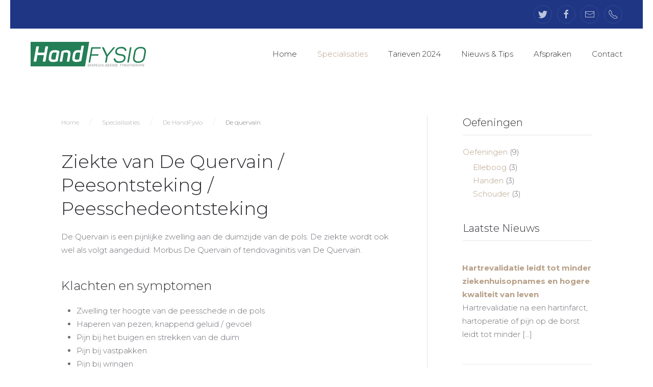

--- FILE ---
content_type: text/html; charset=UTF-8
request_url: https://www.fysioavondpraktijk.nl/specialisaties/de-handfysio/de-quervain/
body_size: 10405
content:
<!DOCTYPE html>
<html lang="en-US">
    <head>
        <meta charset="UTF-8">
        <meta http-equiv="X-UA-Compatible" content="IE=edge">
        <meta name="viewport" content="width=device-width, initial-scale=1">
        <link rel="shortcut icon" href="/wp-content/themes/yootheme/vendor/yootheme/theme/platforms/wordpress/assets/images/favicon.png">
        <link rel="apple-touch-icon-precomposed" href="/wp-content/themes/yootheme/vendor/yootheme/theme/platforms/wordpress/assets/images/apple-touch-icon.png">
                <meta name='robots' content='index, follow, max-image-preview:large, max-snippet:-1, max-video-preview:-1' />

	<!-- This site is optimized with the Yoast SEO plugin v22.8 - https://yoast.com/wordpress/plugins/seo/ -->
	<title>De quervain - FysioAvondPraktijk Bons Website</title>
	<meta name="description" content="De quervain? Lees hier wat deze aandoening inhoudt, en hoe het behandeld kan worden." />
	<link rel="canonical" href="https://www.fysioavondpraktijk.nl/specialisaties/de-handfysio/de-quervain/" />
	<meta property="og:locale" content="en_US" />
	<meta property="og:type" content="article" />
	<meta property="og:title" content="De quervain - FysioAvondPraktijk Bons Website" />
	<meta property="og:description" content="De quervain? Lees hier wat deze aandoening inhoudt, en hoe het behandeld kan worden." />
	<meta property="og:url" content="https://www.fysioavondpraktijk.nl/specialisaties/de-handfysio/de-quervain/" />
	<meta property="og:site_name" content="FysioAvondPraktijk Bons Website" />
	<meta property="article:modified_time" content="2017-10-12T19:11:30+00:00" />
	<meta name="twitter:card" content="summary_large_image" />
	<meta name="twitter:label1" content="Est. reading time" />
	<meta name="twitter:data1" content="1 minute" />
	<script type="application/ld+json" class="yoast-schema-graph">{"@context":"https://schema.org","@graph":[{"@type":"WebPage","@id":"https://www.fysioavondpraktijk.nl/specialisaties/de-handfysio/de-quervain/","url":"https://www.fysioavondpraktijk.nl/specialisaties/de-handfysio/de-quervain/","name":"De quervain - FysioAvondPraktijk Bons Website","isPartOf":{"@id":"https://www.fysioavondpraktijk.nl/#website"},"datePublished":"2016-04-05T12:04:38+00:00","dateModified":"2017-10-12T19:11:30+00:00","description":"De quervain? Lees hier wat deze aandoening inhoudt, en hoe het behandeld kan worden.","breadcrumb":{"@id":"https://www.fysioavondpraktijk.nl/specialisaties/de-handfysio/de-quervain/#breadcrumb"},"inLanguage":"en-US","potentialAction":[{"@type":"ReadAction","target":["https://www.fysioavondpraktijk.nl/specialisaties/de-handfysio/de-quervain/"]}]},{"@type":"BreadcrumbList","@id":"https://www.fysioavondpraktijk.nl/specialisaties/de-handfysio/de-quervain/#breadcrumb","itemListElement":[{"@type":"ListItem","position":1,"name":"Home","item":"https://www.fysioavondpraktijk.nl/"},{"@type":"ListItem","position":2,"name":"Specialisaties","item":"https://www.fysioavondpraktijk.nl/specialisaties/"},{"@type":"ListItem","position":3,"name":"De HandFysio","item":"https://www.fysioavondpraktijk.nl/specialisaties/de-handfysio/"},{"@type":"ListItem","position":4,"name":"De quervain"}]},{"@type":"WebSite","@id":"https://www.fysioavondpraktijk.nl/#website","url":"https://www.fysioavondpraktijk.nl/","name":"FysioAvondpraktijk","description":"Gespecialiseerde Fysiotherapie","potentialAction":[{"@type":"SearchAction","target":{"@type":"EntryPoint","urlTemplate":"https://www.fysioavondpraktijk.nl/?s={search_term_string}"},"query-input":"required name=search_term_string"}],"inLanguage":"en-US"}]}</script>
	<!-- / Yoast SEO plugin. -->


<link rel='dns-prefetch' href='//www.fysioavondpraktijk.nl' />
<link rel='dns-prefetch' href='//secure.gravatar.com' />
<link rel='dns-prefetch' href='//stats.wp.com' />
<link rel='dns-prefetch' href='//v0.wordpress.com' />
<link rel='dns-prefetch' href='//i0.wp.com' />
<link rel="alternate" type="application/rss+xml" title="FysioAvondPraktijk Bons Website &raquo; Feed" href="https://www.fysioavondpraktijk.nl/feed/" />
<script type="text/javascript">
/* <![CDATA[ */
window._wpemojiSettings = {"baseUrl":"https:\/\/s.w.org\/images\/core\/emoji\/15.0.3\/72x72\/","ext":".png","svgUrl":"https:\/\/s.w.org\/images\/core\/emoji\/15.0.3\/svg\/","svgExt":".svg","source":{"concatemoji":"https:\/\/www.fysioavondpraktijk.nl\/wp-includes\/js\/wp-emoji-release.min.js?ver=6.5.7"}};
/*! This file is auto-generated */
!function(i,n){var o,s,e;function c(e){try{var t={supportTests:e,timestamp:(new Date).valueOf()};sessionStorage.setItem(o,JSON.stringify(t))}catch(e){}}function p(e,t,n){e.clearRect(0,0,e.canvas.width,e.canvas.height),e.fillText(t,0,0);var t=new Uint32Array(e.getImageData(0,0,e.canvas.width,e.canvas.height).data),r=(e.clearRect(0,0,e.canvas.width,e.canvas.height),e.fillText(n,0,0),new Uint32Array(e.getImageData(0,0,e.canvas.width,e.canvas.height).data));return t.every(function(e,t){return e===r[t]})}function u(e,t,n){switch(t){case"flag":return n(e,"\ud83c\udff3\ufe0f\u200d\u26a7\ufe0f","\ud83c\udff3\ufe0f\u200b\u26a7\ufe0f")?!1:!n(e,"\ud83c\uddfa\ud83c\uddf3","\ud83c\uddfa\u200b\ud83c\uddf3")&&!n(e,"\ud83c\udff4\udb40\udc67\udb40\udc62\udb40\udc65\udb40\udc6e\udb40\udc67\udb40\udc7f","\ud83c\udff4\u200b\udb40\udc67\u200b\udb40\udc62\u200b\udb40\udc65\u200b\udb40\udc6e\u200b\udb40\udc67\u200b\udb40\udc7f");case"emoji":return!n(e,"\ud83d\udc26\u200d\u2b1b","\ud83d\udc26\u200b\u2b1b")}return!1}function f(e,t,n){var r="undefined"!=typeof WorkerGlobalScope&&self instanceof WorkerGlobalScope?new OffscreenCanvas(300,150):i.createElement("canvas"),a=r.getContext("2d",{willReadFrequently:!0}),o=(a.textBaseline="top",a.font="600 32px Arial",{});return e.forEach(function(e){o[e]=t(a,e,n)}),o}function t(e){var t=i.createElement("script");t.src=e,t.defer=!0,i.head.appendChild(t)}"undefined"!=typeof Promise&&(o="wpEmojiSettingsSupports",s=["flag","emoji"],n.supports={everything:!0,everythingExceptFlag:!0},e=new Promise(function(e){i.addEventListener("DOMContentLoaded",e,{once:!0})}),new Promise(function(t){var n=function(){try{var e=JSON.parse(sessionStorage.getItem(o));if("object"==typeof e&&"number"==typeof e.timestamp&&(new Date).valueOf()<e.timestamp+604800&&"object"==typeof e.supportTests)return e.supportTests}catch(e){}return null}();if(!n){if("undefined"!=typeof Worker&&"undefined"!=typeof OffscreenCanvas&&"undefined"!=typeof URL&&URL.createObjectURL&&"undefined"!=typeof Blob)try{var e="postMessage("+f.toString()+"("+[JSON.stringify(s),u.toString(),p.toString()].join(",")+"));",r=new Blob([e],{type:"text/javascript"}),a=new Worker(URL.createObjectURL(r),{name:"wpTestEmojiSupports"});return void(a.onmessage=function(e){c(n=e.data),a.terminate(),t(n)})}catch(e){}c(n=f(s,u,p))}t(n)}).then(function(e){for(var t in e)n.supports[t]=e[t],n.supports.everything=n.supports.everything&&n.supports[t],"flag"!==t&&(n.supports.everythingExceptFlag=n.supports.everythingExceptFlag&&n.supports[t]);n.supports.everythingExceptFlag=n.supports.everythingExceptFlag&&!n.supports.flag,n.DOMReady=!1,n.readyCallback=function(){n.DOMReady=!0}}).then(function(){return e}).then(function(){var e;n.supports.everything||(n.readyCallback(),(e=n.source||{}).concatemoji?t(e.concatemoji):e.wpemoji&&e.twemoji&&(t(e.twemoji),t(e.wpemoji)))}))}((window,document),window._wpemojiSettings);
/* ]]> */
</script>
<style id='wp-emoji-styles-inline-css' type='text/css'>

	img.wp-smiley, img.emoji {
		display: inline !important;
		border: none !important;
		box-shadow: none !important;
		height: 1em !important;
		width: 1em !important;
		margin: 0 0.07em !important;
		vertical-align: -0.1em !important;
		background: none !important;
		padding: 0 !important;
	}
</style>
<link rel='stylesheet' id='wp-block-library-css' href='https://www.fysioavondpraktijk.nl/wp-includes/css/dist/block-library/style.min.css?ver=6.5.7' type='text/css' media='all' />
<style id='wp-block-library-inline-css' type='text/css'>
.has-text-align-justify{text-align:justify;}
</style>
<link rel='stylesheet' id='mediaelement-css' href='https://www.fysioavondpraktijk.nl/wp-includes/js/mediaelement/mediaelementplayer-legacy.min.css?ver=4.2.17' type='text/css' media='all' />
<link rel='stylesheet' id='wp-mediaelement-css' href='https://www.fysioavondpraktijk.nl/wp-includes/js/mediaelement/wp-mediaelement.min.css?ver=6.5.7' type='text/css' media='all' />
<style id='jetpack-sharing-buttons-style-inline-css' type='text/css'>
.jetpack-sharing-buttons__services-list{display:flex;flex-direction:row;flex-wrap:wrap;gap:0;list-style-type:none;margin:5px;padding:0}.jetpack-sharing-buttons__services-list.has-small-icon-size{font-size:12px}.jetpack-sharing-buttons__services-list.has-normal-icon-size{font-size:16px}.jetpack-sharing-buttons__services-list.has-large-icon-size{font-size:24px}.jetpack-sharing-buttons__services-list.has-huge-icon-size{font-size:36px}@media print{.jetpack-sharing-buttons__services-list{display:none!important}}.editor-styles-wrapper .wp-block-jetpack-sharing-buttons{gap:0;padding-inline-start:0}ul.jetpack-sharing-buttons__services-list.has-background{padding:1.25em 2.375em}
</style>
<style id='classic-theme-styles-inline-css' type='text/css'>
/*! This file is auto-generated */
.wp-block-button__link{color:#fff;background-color:#32373c;border-radius:9999px;box-shadow:none;text-decoration:none;padding:calc(.667em + 2px) calc(1.333em + 2px);font-size:1.125em}.wp-block-file__button{background:#32373c;color:#fff;text-decoration:none}
</style>
<style id='global-styles-inline-css' type='text/css'>
body{--wp--preset--color--black: #000000;--wp--preset--color--cyan-bluish-gray: #abb8c3;--wp--preset--color--white: #ffffff;--wp--preset--color--pale-pink: #f78da7;--wp--preset--color--vivid-red: #cf2e2e;--wp--preset--color--luminous-vivid-orange: #ff6900;--wp--preset--color--luminous-vivid-amber: #fcb900;--wp--preset--color--light-green-cyan: #7bdcb5;--wp--preset--color--vivid-green-cyan: #00d084;--wp--preset--color--pale-cyan-blue: #8ed1fc;--wp--preset--color--vivid-cyan-blue: #0693e3;--wp--preset--color--vivid-purple: #9b51e0;--wp--preset--gradient--vivid-cyan-blue-to-vivid-purple: linear-gradient(135deg,rgba(6,147,227,1) 0%,rgb(155,81,224) 100%);--wp--preset--gradient--light-green-cyan-to-vivid-green-cyan: linear-gradient(135deg,rgb(122,220,180) 0%,rgb(0,208,130) 100%);--wp--preset--gradient--luminous-vivid-amber-to-luminous-vivid-orange: linear-gradient(135deg,rgba(252,185,0,1) 0%,rgba(255,105,0,1) 100%);--wp--preset--gradient--luminous-vivid-orange-to-vivid-red: linear-gradient(135deg,rgba(255,105,0,1) 0%,rgb(207,46,46) 100%);--wp--preset--gradient--very-light-gray-to-cyan-bluish-gray: linear-gradient(135deg,rgb(238,238,238) 0%,rgb(169,184,195) 100%);--wp--preset--gradient--cool-to-warm-spectrum: linear-gradient(135deg,rgb(74,234,220) 0%,rgb(151,120,209) 20%,rgb(207,42,186) 40%,rgb(238,44,130) 60%,rgb(251,105,98) 80%,rgb(254,248,76) 100%);--wp--preset--gradient--blush-light-purple: linear-gradient(135deg,rgb(255,206,236) 0%,rgb(152,150,240) 100%);--wp--preset--gradient--blush-bordeaux: linear-gradient(135deg,rgb(254,205,165) 0%,rgb(254,45,45) 50%,rgb(107,0,62) 100%);--wp--preset--gradient--luminous-dusk: linear-gradient(135deg,rgb(255,203,112) 0%,rgb(199,81,192) 50%,rgb(65,88,208) 100%);--wp--preset--gradient--pale-ocean: linear-gradient(135deg,rgb(255,245,203) 0%,rgb(182,227,212) 50%,rgb(51,167,181) 100%);--wp--preset--gradient--electric-grass: linear-gradient(135deg,rgb(202,248,128) 0%,rgb(113,206,126) 100%);--wp--preset--gradient--midnight: linear-gradient(135deg,rgb(2,3,129) 0%,rgb(40,116,252) 100%);--wp--preset--font-size--small: 13px;--wp--preset--font-size--medium: 20px;--wp--preset--font-size--large: 36px;--wp--preset--font-size--x-large: 42px;--wp--preset--spacing--20: 0.44rem;--wp--preset--spacing--30: 0.67rem;--wp--preset--spacing--40: 1rem;--wp--preset--spacing--50: 1.5rem;--wp--preset--spacing--60: 2.25rem;--wp--preset--spacing--70: 3.38rem;--wp--preset--spacing--80: 5.06rem;--wp--preset--shadow--natural: 6px 6px 9px rgba(0, 0, 0, 0.2);--wp--preset--shadow--deep: 12px 12px 50px rgba(0, 0, 0, 0.4);--wp--preset--shadow--sharp: 6px 6px 0px rgba(0, 0, 0, 0.2);--wp--preset--shadow--outlined: 6px 6px 0px -3px rgba(255, 255, 255, 1), 6px 6px rgba(0, 0, 0, 1);--wp--preset--shadow--crisp: 6px 6px 0px rgba(0, 0, 0, 1);}:where(.is-layout-flex){gap: 0.5em;}:where(.is-layout-grid){gap: 0.5em;}body .is-layout-flex{display: flex;}body .is-layout-flex{flex-wrap: wrap;align-items: center;}body .is-layout-flex > *{margin: 0;}body .is-layout-grid{display: grid;}body .is-layout-grid > *{margin: 0;}:where(.wp-block-columns.is-layout-flex){gap: 2em;}:where(.wp-block-columns.is-layout-grid){gap: 2em;}:where(.wp-block-post-template.is-layout-flex){gap: 1.25em;}:where(.wp-block-post-template.is-layout-grid){gap: 1.25em;}.has-black-color{color: var(--wp--preset--color--black) !important;}.has-cyan-bluish-gray-color{color: var(--wp--preset--color--cyan-bluish-gray) !important;}.has-white-color{color: var(--wp--preset--color--white) !important;}.has-pale-pink-color{color: var(--wp--preset--color--pale-pink) !important;}.has-vivid-red-color{color: var(--wp--preset--color--vivid-red) !important;}.has-luminous-vivid-orange-color{color: var(--wp--preset--color--luminous-vivid-orange) !important;}.has-luminous-vivid-amber-color{color: var(--wp--preset--color--luminous-vivid-amber) !important;}.has-light-green-cyan-color{color: var(--wp--preset--color--light-green-cyan) !important;}.has-vivid-green-cyan-color{color: var(--wp--preset--color--vivid-green-cyan) !important;}.has-pale-cyan-blue-color{color: var(--wp--preset--color--pale-cyan-blue) !important;}.has-vivid-cyan-blue-color{color: var(--wp--preset--color--vivid-cyan-blue) !important;}.has-vivid-purple-color{color: var(--wp--preset--color--vivid-purple) !important;}.has-black-background-color{background-color: var(--wp--preset--color--black) !important;}.has-cyan-bluish-gray-background-color{background-color: var(--wp--preset--color--cyan-bluish-gray) !important;}.has-white-background-color{background-color: var(--wp--preset--color--white) !important;}.has-pale-pink-background-color{background-color: var(--wp--preset--color--pale-pink) !important;}.has-vivid-red-background-color{background-color: var(--wp--preset--color--vivid-red) !important;}.has-luminous-vivid-orange-background-color{background-color: var(--wp--preset--color--luminous-vivid-orange) !important;}.has-luminous-vivid-amber-background-color{background-color: var(--wp--preset--color--luminous-vivid-amber) !important;}.has-light-green-cyan-background-color{background-color: var(--wp--preset--color--light-green-cyan) !important;}.has-vivid-green-cyan-background-color{background-color: var(--wp--preset--color--vivid-green-cyan) !important;}.has-pale-cyan-blue-background-color{background-color: var(--wp--preset--color--pale-cyan-blue) !important;}.has-vivid-cyan-blue-background-color{background-color: var(--wp--preset--color--vivid-cyan-blue) !important;}.has-vivid-purple-background-color{background-color: var(--wp--preset--color--vivid-purple) !important;}.has-black-border-color{border-color: var(--wp--preset--color--black) !important;}.has-cyan-bluish-gray-border-color{border-color: var(--wp--preset--color--cyan-bluish-gray) !important;}.has-white-border-color{border-color: var(--wp--preset--color--white) !important;}.has-pale-pink-border-color{border-color: var(--wp--preset--color--pale-pink) !important;}.has-vivid-red-border-color{border-color: var(--wp--preset--color--vivid-red) !important;}.has-luminous-vivid-orange-border-color{border-color: var(--wp--preset--color--luminous-vivid-orange) !important;}.has-luminous-vivid-amber-border-color{border-color: var(--wp--preset--color--luminous-vivid-amber) !important;}.has-light-green-cyan-border-color{border-color: var(--wp--preset--color--light-green-cyan) !important;}.has-vivid-green-cyan-border-color{border-color: var(--wp--preset--color--vivid-green-cyan) !important;}.has-pale-cyan-blue-border-color{border-color: var(--wp--preset--color--pale-cyan-blue) !important;}.has-vivid-cyan-blue-border-color{border-color: var(--wp--preset--color--vivid-cyan-blue) !important;}.has-vivid-purple-border-color{border-color: var(--wp--preset--color--vivid-purple) !important;}.has-vivid-cyan-blue-to-vivid-purple-gradient-background{background: var(--wp--preset--gradient--vivid-cyan-blue-to-vivid-purple) !important;}.has-light-green-cyan-to-vivid-green-cyan-gradient-background{background: var(--wp--preset--gradient--light-green-cyan-to-vivid-green-cyan) !important;}.has-luminous-vivid-amber-to-luminous-vivid-orange-gradient-background{background: var(--wp--preset--gradient--luminous-vivid-amber-to-luminous-vivid-orange) !important;}.has-luminous-vivid-orange-to-vivid-red-gradient-background{background: var(--wp--preset--gradient--luminous-vivid-orange-to-vivid-red) !important;}.has-very-light-gray-to-cyan-bluish-gray-gradient-background{background: var(--wp--preset--gradient--very-light-gray-to-cyan-bluish-gray) !important;}.has-cool-to-warm-spectrum-gradient-background{background: var(--wp--preset--gradient--cool-to-warm-spectrum) !important;}.has-blush-light-purple-gradient-background{background: var(--wp--preset--gradient--blush-light-purple) !important;}.has-blush-bordeaux-gradient-background{background: var(--wp--preset--gradient--blush-bordeaux) !important;}.has-luminous-dusk-gradient-background{background: var(--wp--preset--gradient--luminous-dusk) !important;}.has-pale-ocean-gradient-background{background: var(--wp--preset--gradient--pale-ocean) !important;}.has-electric-grass-gradient-background{background: var(--wp--preset--gradient--electric-grass) !important;}.has-midnight-gradient-background{background: var(--wp--preset--gradient--midnight) !important;}.has-small-font-size{font-size: var(--wp--preset--font-size--small) !important;}.has-medium-font-size{font-size: var(--wp--preset--font-size--medium) !important;}.has-large-font-size{font-size: var(--wp--preset--font-size--large) !important;}.has-x-large-font-size{font-size: var(--wp--preset--font-size--x-large) !important;}
.wp-block-navigation a:where(:not(.wp-element-button)){color: inherit;}
:where(.wp-block-post-template.is-layout-flex){gap: 1.25em;}:where(.wp-block-post-template.is-layout-grid){gap: 1.25em;}
:where(.wp-block-columns.is-layout-flex){gap: 2em;}:where(.wp-block-columns.is-layout-grid){gap: 2em;}
.wp-block-pullquote{font-size: 1.5em;line-height: 1.6;}
</style>
<link rel='stylesheet' id='wk-styles-css' href='https://www.fysioavondpraktijk.nl/wp-content/plugins/widgetkit/cache/wk-styles-a4f28d46.css?ver=6.5.7' type='text/css' media='all' />
<link rel='stylesheet' id='theme-style-css' href='https://www.fysioavondpraktijk.nl/wp-content/themes/yootheme/css/theme.css?ver=1513315069' type='text/css' media='all' />
<link rel='stylesheet' id='easy_table_style-css' href='https://www.fysioavondpraktijk.nl/wp-content/plugins/Easy-Table-master/themes/default/style.css?ver=1.1.1' type='text/css' media='all' />
<link rel='stylesheet' id='jetpack_css-css' href='https://www.fysioavondpraktijk.nl/wp-content/plugins/jetpack/css/jetpack.css?ver=13.5' type='text/css' media='all' />
<!--n2css--><script type="text/javascript" src="https://www.fysioavondpraktijk.nl/wp-includes/js/jquery/jquery.min.js?ver=3.7.1" id="jquery-core-js"></script>
<script type="text/javascript" src="https://www.fysioavondpraktijk.nl/wp-includes/js/jquery/jquery-migrate.min.js?ver=3.4.1" id="jquery-migrate-js"></script>
<script type="text/javascript" src="https://www.fysioavondpraktijk.nl/wp-content/plugins/widgetkit/cache/uikit2-38e84861.js?ver=6.5.7" id="uikit2-js"></script>
<script type="text/javascript" src="https://www.fysioavondpraktijk.nl/wp-content/plugins/widgetkit/cache/wk-scripts-b58edc41.js?ver=6.5.7" id="wk-scripts-js"></script>
<script type="text/javascript" src="https://www.fysioavondpraktijk.nl/wp-content/themes/yootheme/vendor/assets/uikit/dist/js/uikit.min.js?ver=1.9.9" id="theme-uikit-js"></script>
<script type="text/javascript" src="https://www.fysioavondpraktijk.nl/wp-content/themes/yootheme/vendor/assets/uikit/dist/js/uikit-icons-morgan-consulting.min.js?ver=1.9.9" id="theme-uikit-icons-js"></script>
<script type="text/javascript" src="https://www.fysioavondpraktijk.nl/wp-content/themes/yootheme/js/theme.js?ver=1.9.9" id="theme-script-js"></script>
<link rel="https://api.w.org/" href="https://www.fysioavondpraktijk.nl/wp-json/" /><link rel="alternate" type="application/json" href="https://www.fysioavondpraktijk.nl/wp-json/wp/v2/pages/578" /><link rel="EditURI" type="application/rsd+xml" title="RSD" href="https://www.fysioavondpraktijk.nl/xmlrpc.php?rsd" />
<link rel='shortlink' href='https://wp.me/P9tsNl-9k' />
<link rel="alternate" type="application/json+oembed" href="https://www.fysioavondpraktijk.nl/wp-json/oembed/1.0/embed?url=https%3A%2F%2Fwww.fysioavondpraktijk.nl%2Fspecialisaties%2Fde-handfysio%2Fde-quervain%2F" />
<link rel="alternate" type="text/xml+oembed" href="https://www.fysioavondpraktijk.nl/wp-json/oembed/1.0/embed?url=https%3A%2F%2Fwww.fysioavondpraktijk.nl%2Fspecialisaties%2Fde-handfysio%2Fde-quervain%2F&#038;format=xml" />
<style type="text/css">
.feedzy-rss-link-icon:after {
	content: url("https://www.fysioavondpraktijk.nl/wp-content/plugins/feedzy-rss-feeds/img/external-link.png");
	margin-left: 3px;
}
</style>
			<style>img#wpstats{display:none}</style>
		<style type="text/css" id="wp-custom-css">/*
U kunt hier uw eigen CSS toevoegen.

Klik op het help icoon om meer te leren.
*/
.doNotDisplay {margin-top: 40px;}
.doNotDisplay img {display: none;}</style>    </head>
    <body data-rsssl=1 class="page-template-default page page-id-578 page-child parent-pageid-30 ">

                <div class="uk-offcanvas-content">
        
                <div class="tm-page-container">
        
        <div class="tm-page uk-margin-auto">

            <div class="tm-header-mobile uk-hidden@m">
            
<nav class="uk-navbar-container" uk-navbar>

        <div class="uk-navbar-left">

        
                <a class="uk-navbar-toggle" href="#tm-mobile" uk-toggle>
            <div uk-navbar-toggle-icon></div>
                    </a>
        
        
    </div>
    
    
        <div class="uk-navbar-right">

        
        
<!-- 04 Nov 2017 - Menno Borst - Dit stukje code zorgt ervoor dat het fysio logo word aangepast voor de specialisatiepagina's en posts in de juiste categorie -->

		   
   <a href="/home" class="uk-navbar-item uk-logo">									   
    <img src="/wp-content/uploads/2017/10/FAPB_logo_hand_payoff.svg" ><img src="/wp-content/uploads/2017/10/FAPB_logo_payoff_white.svg" class="uk-responsive-height uk-logo-inverse" alt>
   </a>																							   

    </div>
    
</nav>


        <div id="tm-mobile" uk-offcanvas mode="push" overlay>
        <div class="uk-offcanvas-bar">

            <button class="uk-offcanvas-close" type="button" uk-close></button>

            
                
<div class="uk-child-width-1-1" uk-grid>
            <div>
<div class="uk-panel">

    

<ul class="uk-nav uk-nav-default">

	<li class=" menu-item menu-item-type-custom menu-item-object-custom menu-item-home"><a href="https://www.fysioavondpraktijk.nl/">Home</a></li>
	<li class="uk-active  menu-item menu-item-type-post_type menu-item-object-page current-page-ancestor menu-item-has-children uk-parent"><a href="https://www.fysioavondpraktijk.nl/specialisaties/">Specialisaties</a>
	<ul class="uk-nav-sub">

		<li class=" menu-item menu-item-type-post_type menu-item-object-page"><a href="https://www.fysioavondpraktijk.nl/specialisaties/de-schouderfysio/">De SchouderFysio</a></li>
		<li class=" menu-item menu-item-type-post_type menu-item-object-page"><a href="https://www.fysioavondpraktijk.nl/specialisaties/de-elleboogfyio/">De ElleboogFysio</a></li>
		<li class="uk-active  menu-item menu-item-type-post_type menu-item-object-page current-page-ancestor"><a href="https://www.fysioavondpraktijk.nl/specialisaties/de-handfysio/">De HandFysio</a></li>
		<li class=" menu-item menu-item-type-post_type menu-item-object-page menu-item-has-children uk-parent"><a href="https://www.fysioavondpraktijk.nl/overige-specialisaties/">Overige specialisaties</a>
		<ul>

			<li class=" menu-item menu-item-type-post_type menu-item-object-page"><a href="https://www.fysioavondpraktijk.nl/overige-specialisaties/sportfysiotherapie/">Sportfysiotherapie</a></li>
			<li class=" menu-item menu-item-type-post_type menu-item-object-page"><a href="https://www.fysioavondpraktijk.nl/overige-specialisaties/medical-taping/">Kinesiotape</a></li>
			<li class=" menu-item menu-item-type-post_type menu-item-object-page"><a href="https://www.fysioavondpraktijk.nl/overige-specialisaties/dryneedling/">Dry Needling</a></li>
			<li class=" menu-item menu-item-type-post_type menu-item-object-page"><a href="https://www.fysioavondpraktijk.nl/overige-specialisaties/nieuwe-heup/">Nieuwe heup</a></li>
			<li class=" menu-item menu-item-type-post_type menu-item-object-page"><a href="https://www.fysioavondpraktijk.nl/overige-specialisaties/nieuwe-knie/">Nieuwe knie</a></li></ul></li></ul></li>
	<li class=" menu-item menu-item-type-post_type menu-item-object-page"><a href="https://www.fysioavondpraktijk.nl/tarieven-2024/">Tarieven 2024</a></li>
	<li class=" menu-item menu-item-type-post_type menu-item-object-page menu-item-has-children uk-parent"><a href="https://www.fysioavondpraktijk.nl/nieuws-tips/">Nieuws &#038; Tips</a>
	<ul class="uk-nav-sub">

		<li class=" menu-item menu-item-type-post_type menu-item-object-page"><a href="https://www.fysioavondpraktijk.nl/nieuws-tips/oefeningen/">Oefeningen</a></li></ul></li>
	<li class=" menu-item menu-item-type-post_type menu-item-object-page"><a href="https://www.fysioavondpraktijk.nl/afspraken/">Afspraken</a></li>
	<li class=" menu-item menu-item-type-post_type menu-item-object-page menu-item-has-children uk-parent"><a href="https://www.fysioavondpraktijk.nl/contact/">Contact</a>
	<ul class="uk-nav-sub">

		<li class=" menu-item menu-item-type-post_type menu-item-object-page"><a href="https://www.fysioavondpraktijk.nl/intake-aanvragen/">Intake aanvragen</a></li>
		<li class=" menu-item menu-item-type-post_type menu-item-object-page"><a href="https://www.fysioavondpraktijk.nl/second-opinion-schouderklachten/">Second opinion</a></li>
		<li class=" menu-item menu-item-type-post_type menu-item-object-page"><a href="https://www.fysioavondpraktijk.nl/route/">Route</a></li></ul></li></ul>

</div>
</div>
    </div>

                
        </div>
    </div>

    
    
            </div>

                        <div class="tm-toolbar uk-visible@m">
                <div class="uk-container uk-flex uk-flex-middle uk-container-expand ">

                    
                                        <div class="uk-margin-auto-left">
                        <div class="uk-grid-medium uk-child-width-auto uk-flex-middle" uk-grid="margin: uk-margin-small-top">
                            <div>
<div class="uk-panel">

    

<ul class="uk-grid-small uk-flex-inline uk-flex-middle uk-flex-nowrap" uk-grid>
        <li>
        <a href="https://twitter.com/fysiobons" class="uk-icon-button" target="_blank" uk-icon="twitter"></a>
    </li>
        <li>
        <a href="https://www.facebook.com/FysioAvondpraktijk-HJ-Bons-662918077058752/" class="uk-icon-button" target="_blank" uk-icon="facebook"></a>
    </li>
        <li>
        <a href="mailto:info@fysioavondpraktijk.nl" class="uk-icon-button" target="_blank" uk-icon="mail"></a>
    </li>
        <li>
        <a href="tel:+31172-477073" class="uk-icon-button" target="_blank" uk-icon="receiver"></a>
    </li>
    </ul>

</div>
</div>                        </div>
                    </div>
                    
                </div>
            </div>
            
            
<div class="tm-header uk-visible@m" uk-header>


        <div uk-sticky media="768" cls-active="uk-navbar-sticky" sel-target=".uk-navbar-container">
    
        <div class="uk-navbar-container">

            <div class="uk-container uk-container-expand">
                <nav class="uk-navbar" uk-navbar="{&quot;align&quot;:&quot;left&quot;}">

                                        <div class="uk-navbar-left">

                        
<!-- 04 Nov 2017 - Menno Borst - Dit stukje code zorgt ervoor dat het fysio logo word aangepast voor de specialisatiepagina's en posts in de juiste categorie -->

   <a href="/home" class="uk-navbar-item uk-logo">
    <img src="/wp-content/uploads/2017/10/FAPB_logo_hand_payoff.svg" class="uk-responsive-height" alt="FysioAvondPraktijk"><img src="/wp-content/uploads/2017/10/FAPB_logo_payoff_white.svg" class="uk-responsive-height uk-logo-inverse" alt="FysioAvondPraktijk"></a>
   </a>

                        
                    </div>
                    
                    
                                        <div class="uk-navbar-right">

                                                    
<ul class="uk-navbar-nav">

	<li class=" menu-item menu-item-type-custom menu-item-object-custom menu-item-home"><a href="https://www.fysioavondpraktijk.nl/">Home</a></li>
	<li class="uk-active  menu-item menu-item-type-post_type menu-item-object-page current-page-ancestor menu-item-has-children uk-parent"><a href="https://www.fysioavondpraktijk.nl/specialisaties/">Specialisaties</a>
	<div class="uk-navbar-dropdown"><div class="uk-navbar-dropdown-grid uk-child-width-1-1" uk-grid><div><ul class="uk-nav uk-navbar-dropdown-nav">

		<li class=" menu-item menu-item-type-post_type menu-item-object-page"><a href="https://www.fysioavondpraktijk.nl/specialisaties/de-schouderfysio/">De SchouderFysio</a></li>
		<li class=" menu-item menu-item-type-post_type menu-item-object-page"><a href="https://www.fysioavondpraktijk.nl/specialisaties/de-elleboogfyio/">De ElleboogFysio</a></li>
		<li class="uk-active  menu-item menu-item-type-post_type menu-item-object-page current-page-ancestor"><a href="https://www.fysioavondpraktijk.nl/specialisaties/de-handfysio/">De HandFysio</a></li>
		<li class=" menu-item menu-item-type-post_type menu-item-object-page menu-item-has-children uk-parent"><a href="https://www.fysioavondpraktijk.nl/overige-specialisaties/">Overige specialisaties</a>
		<ul class="uk-nav-sub">

			<li class=" menu-item menu-item-type-post_type menu-item-object-page"><a href="https://www.fysioavondpraktijk.nl/overige-specialisaties/sportfysiotherapie/">Sportfysiotherapie</a></li>
			<li class=" menu-item menu-item-type-post_type menu-item-object-page"><a href="https://www.fysioavondpraktijk.nl/overige-specialisaties/medical-taping/">Kinesiotape</a></li>
			<li class=" menu-item menu-item-type-post_type menu-item-object-page"><a href="https://www.fysioavondpraktijk.nl/overige-specialisaties/dryneedling/">Dry Needling</a></li>
			<li class=" menu-item menu-item-type-post_type menu-item-object-page"><a href="https://www.fysioavondpraktijk.nl/overige-specialisaties/nieuwe-heup/">Nieuwe heup</a></li>
			<li class=" menu-item menu-item-type-post_type menu-item-object-page"><a href="https://www.fysioavondpraktijk.nl/overige-specialisaties/nieuwe-knie/">Nieuwe knie</a></li></ul></li></ul></div></div></div></li>
	<li class=" menu-item menu-item-type-post_type menu-item-object-page"><a href="https://www.fysioavondpraktijk.nl/tarieven-2024/">Tarieven 2024</a></li>
	<li class=" menu-item menu-item-type-post_type menu-item-object-page menu-item-has-children uk-parent"><a href="https://www.fysioavondpraktijk.nl/nieuws-tips/">Nieuws &#038; Tips</a>
	<div class="uk-navbar-dropdown"><div class="uk-navbar-dropdown-grid uk-child-width-1-1" uk-grid><div><ul class="uk-nav uk-navbar-dropdown-nav">

		<li class=" menu-item menu-item-type-post_type menu-item-object-page"><a href="https://www.fysioavondpraktijk.nl/nieuws-tips/oefeningen/">Oefeningen</a></li></ul></div></div></div></li>
	<li class=" menu-item menu-item-type-post_type menu-item-object-page"><a href="https://www.fysioavondpraktijk.nl/afspraken/">Afspraken</a></li>
	<li class=" menu-item menu-item-type-post_type menu-item-object-page menu-item-has-children uk-parent"><a href="https://www.fysioavondpraktijk.nl/contact/">Contact</a>
	<div class="uk-navbar-dropdown"><div class="uk-navbar-dropdown-grid uk-child-width-1-1" uk-grid><div><ul class="uk-nav uk-navbar-dropdown-nav">

		<li class=" menu-item menu-item-type-post_type menu-item-object-page"><a href="https://www.fysioavondpraktijk.nl/intake-aanvragen/">Intake aanvragen</a></li>
		<li class=" menu-item menu-item-type-post_type menu-item-object-page"><a href="https://www.fysioavondpraktijk.nl/second-opinion-schouderklachten/">Second opinion</a></li>
		<li class=" menu-item menu-item-type-post_type menu-item-object-page"><a href="https://www.fysioavondpraktijk.nl/route/">Route</a></li></ul></div></div></div></li></ul>
                        
                        
                    </div>
                    
                </nav>
            </div>

        </div>

        </div>
    




</div>

            
            
            <div id="tm-main" class="tm-main uk-section uk-section-default" uk-height-viewport="expand: true">
                <div class="uk-container">

                    
                    <div class="uk-grid uk-grid-large uk-grid-divider" uk-grid>
                        <div class="uk-width-expand@m">

                                                        <div class="uk-margin-medium-bottom">
                                <ul class="uk-breadcrumb">
    
        
                            <li><a href="https://www.fysioavondpraktijk.nl">Home</a></li>
            
        
    
        
                            <li><a href="https://www.fysioavondpraktijk.nl/specialisaties/">Specialisaties</a></li>
            
        
    
        
                            <li><a href="https://www.fysioavondpraktijk.nl/specialisaties/de-handfysio/">De HandFysio</a></li>
            
        
    
        
            <li><span>De quervain</span></li>

        
    </ul>
                            </div>
                            
            


    <meta property="name" content="De quervain">
    <meta property="author" typeof="Person" content="Richard Bons">
    <meta property="dateModified" content="2017-10-12T21:11:30+02:00">
    <meta class="uk-margin-remove-adjacent" property="datePublished" content="2016-04-05T13:04:38+02:00">

    
<!--
	MBO - Get rit of pagetitle
    <h1 class="uk-article-title">De quervain</h1>-->

    <div class="uk-margin-medium" property="text"><h2>Ziekte van De Quervain / Peesontsteking / Peesschedeontsteking</h2>
<p>De Quervain is een pijnlijke zwelling aan de duimzijde van de pols. De ziekte wordt ook wel als volgt aangeduid: Morbus De Quervain of tendovaginitis van De Quervain.</p>
<h3>Klachten en symptomen</h3>
<ul>
<li>Zwelling ter hoogte van de peesschede in de pols</li>
<li>Haperen van pezen; knappend geluid / gevoel</li>
<li>Pijn bij het buigen en strekken van de duim</li>
<li>Pijn bij vastpakken</li>
<li>Pijn bij wringen</li>
<li>&#8216;Doof gevoel&#8217; over de strekzijde van de duim en wijsvinger</li>
</ul>
<h3>Behandelingen</h3>
<p>Voor het geven van een juist behandeladvies, dienen we eerst een diagnose te stellen. Na een diagnose geven we dan aan wat de beste behandeling voor u is. In het geval van de ziekte van Quervain kan dat zijn:</p>
<ul>
<li>Vermijden van pijnveroorzakende bewegingen.</li>
<li>Fysiotherapie</li>
<li>Spalken</li>
<li>Onstekingsremmende medicatie; bijv. Ibuprofen of Diclofenac.</li>
<li>Injectie; hydrocortisone</li>
<li>Operatieve ingreep.</li>
</ul>
<p>&nbsp;</p>
<p>&nbsp;</p>
<p>&nbsp;</p>
</div>

    
    

        
                        </div>

                                                
<aside id="tm-sidebar" class="tm-sidebar uk-width-1-3@m">
    
<div class="uk-child-width-1-1 uk-visible@s" uk-grid>
            <div class="uk-visible@m">
<div class="uk-panel tm-child-list tm-child-list-divider widget-categories" id="widget-categories-4">

        <h3 class="uk-h4 uk-heading-divider">
            Oefeningen    </h3>


			<ul>
					<li class="cat-item cat-item-5"><a href="https://www.fysioavondpraktijk.nl/category/oefeningen/">Oefeningen</a> (9)
<ul class='children'>
	<li class="cat-item cat-item-6"><a href="https://www.fysioavondpraktijk.nl/category/oefeningen/elleboog/">Elleboog</a> (3)
</li>
	<li class="cat-item cat-item-4"><a href="https://www.fysioavondpraktijk.nl/category/oefeningen/handen/">Handen</a> (3)
</li>
	<li class="cat-item cat-item-7"><a href="https://www.fysioavondpraktijk.nl/category/oefeningen/schouder/">Schouder</a> (3)
</li>
</ul>
</li>
			</ul>

			
</div>
</div>
            <div class="uk-visible@s">
<div class="uk-panel widget-feedzy-wp-widget" id="widget-feedzy_wp_widget-3">

        <h3 class="uk-h4 uk-heading-divider">
            Laatste Nieuws    </h3>

<link rel='stylesheet' id='feedzy-rss-feeds-css' href='https://www.fysioavondpraktijk.nl/wp-content/plugins/feedzy-rss-feeds/css/feedzy-rss-feeds.css?ver=4.4.9' type='text/css' media='all' />
<div class="feedzy-a3277795fc3a35aa8b294d26207c3d51 feedzy-rss"><ul><li  style="padding: 15px 0 25px" class="rss_item"><span class="title"><a href="https://fysionieuws.nl/hartrevalidatie-leidt-tot-minder-ziekenhuisopnames-en-hogere-kwaliteit-van-leven/?pk_campaign=feed&#038;pk_kwd=hartrevalidatie-leidt-tot-minder-ziekenhuisopnames-en-hogere-kwaliteit-van-leven" target="_blank" rel=" noopener">Hartrevalidatie leidt tot minder ziekenhuisopnames en hogere kwaliteit van leven</a></span><div class="rss_content" style=""><p>Hartrevalidatie na een hartinfarct, hartoperatie of pijn op de borst leidt tot minder [&hellip;]</p></div></li><li  style="padding: 15px 0 25px" class="rss_item"><span class="title"><a href="https://fysionieuws.nl/patienten-weten-niet-altijd-dat-huisartsverwijzing-vaak-niet-nodig-is/?pk_campaign=feed&#038;pk_kwd=patienten-weten-niet-altijd-dat-huisartsverwijzing-vaak-niet-nodig-is" target="_blank" rel=" noopener">Patiënten weten niet altijd dat huisartsverwijzing vaak niet nodig is</a></span><div class="rss_content" style=""><p>De eerste lijn kenmerkt zich door de directe toegankelijkheid van zorg- en hulpverleners. Dit [&hellip;]</p></div></li><li  style="padding: 15px 0 25px" class="rss_item"><span class="title"><a href="https://fysionieuws.nl/financiele-zorgen-houden-patientengroepen-weg-bij-de-fysiotherapeut/?pk_campaign=feed&#038;pk_kwd=financiele-zorgen-houden-patientengroepen-weg-bij-de-fysiotherapeut" target="_blank" rel=" noopener">Financiële zorgen houden patiëntengroepen weg bij de fysiotherapeut</a></span><div class="rss_content" style=""><p>Een aanzienlijke groep Nederlanders, met name jongere volwassenen, mensen met een slechtere ervaren [&hellip;]</p></div></li><li  style="padding: 15px 0 25px" class="rss_item"><span class="title"><a href="https://fysionieuws.nl/analyse-nza-cruciale-rol-van-fysiotherapie-bij-artrose-blijft-onderbenut/?pk_campaign=feed&#038;pk_kwd=analyse-nza-cruciale-rol-van-fysiotherapie-bij-artrose-blijft-onderbenut" target="_blank" rel=" noopener">Analyse NZa: Cruciale rol van fysiotherapie bij artrose blijft onderbenut</a></span><div class="rss_content" style=""><p>Een recente analyse van de Nederlandse Zorgautoriteit (NZa) en ReumaNederland bevestigt wat velen [&hellip;]</p></div></li><li  style="padding: 15px 0 25px" class="rss_item"><span class="title"><a href="https://fysionieuws.nl/dag-van-de-fysiotherapie-in-het-teken-van-gezond-ouder-worden/?pk_campaign=feed&#038;pk_kwd=dag-van-de-fysiotherapie-in-het-teken-van-gezond-ouder-worden" target="_blank" rel=" noopener">Dag van de Fysiotherapie in het teken van Gezond Ouder Worden</a></span><div class="rss_content" style=""><p>Op maandag 8 september 2025 wordt wereldwijd de Dag van de Fysiotherapie gevierd. Dit jaar staat de [&hellip;]</p></div></li></ul> </div><style type="text/css" media="all">.feedzy-rss .rss_item .rss_image{float:left;position:relative;border:none;text-decoration:none;max-width:100%}.feedzy-rss .rss_item .rss_image span{display:inline-block;position:absolute;width:100%;height:100%;background-position:50%;background-size:cover}.feedzy-rss .rss_item .rss_image{margin:.3em 1em 0 0;content-visibility:auto}.feedzy-rss ul{list-style:none}.feedzy-rss ul li{display:inline-block}</style>
</div>
</div>
    </div>
</aside>

                        
                    </div>

                </div>
            </div>
            
            
            
<div class="uk-section-secondary uk-section uk-section-xsmall">

    
        
        
        
            
                                <div class="uk-container uk-container-expand">
                
                    

<div class="uk-grid-margin" uk-grid>
    
<div class="uk-width-1-1@m">

    
    
<div id="footer#4" class="uk-margin uk-grid-match uk-child-width-1-1 uk-child-width-1-2@s uk-child-width-1-4@m uk-child-width-1-4@l" uk-grid>

        <div>
<div class="el-item uk-panel">

    
    
                        
                    

<h5 class="el-title uk-margin">
        OVER FYSIOAVONDPRAKTIJK     </h5>



<div class="el-content uk-margin"><ul id="menu-over-fysioavondpraktijk" class="menu">
<li id="menu-item-137" class="menu-item menu-item-type-post_type menu-item-object-page menu-item-137"><a href="https://www.fysioavondpraktijk.nl/intake-aanvragen/" data-wplink-url-error="true">Intake aanvragen</a></li>
<li id="menu-item-537" class="menu-item menu-item-type-post_type menu-item-object-page menu-item-537"><a href="https://www.fysioavondpraktijk.nl/intake-aanvragen/" data-wplink-url-error="true">Afspraak maken</a></li>
<li><a href="https://www.fysioavondpraktijk.nl/contracten-zorgverzekeraars-2024/">Contracten Zorgverzekeraars 2024</a></li>
<li><a href="https://www.fysioavondpraktijk.nl/second-opinion-schouderklachten/" data-wplink-url-error="true">Second Opinion schouderklachten</a></li>
<li id="menu-item-141" class="menu-item menu-item-type-post_type menu-item-object-page menu-item-141"><a href="https://www.fysioavondpraktijk.nl/specialisaties/de-schouderfysio/" data-wplink-url-error="true">De SchouderFysio</a></li>
<li id="menu-item-140" class="menu-item menu-item-type-post_type menu-item-object-page menu-item-140"><a href="https://www.fysioavondpraktijk.nl/specialisaties/de-elleboogfyio/" data-wplink-url-error="true">De ElleboogFysio</a></li>
<li id="menu-item-139" class="menu-item menu-item-type-post_type menu-item-object-page menu-item-139"><a href="https://www.fysioavondpraktijk.nl/specialisaties/de-handfysio/" data-wplink-url-error="true">De HandFysio</a></li>
<li id="menu-item-142" class="menu-item menu-item-type-post_type menu-item-object-page menu-item-142"><a href="https://www.fysioavondpraktijk.nl/nieuws-tips/" data-wplink-url-error="true">Nieuws &amp; Tips</a></li>
<li id="menu-item-466" class="menu-item menu-item-type-post_type menu-item-object-page menu-item-466"><a href="https://www.fysioavondpraktijk.nl/over-fysioavondpraktijk-bons/" data-wplink-url-error="true">Over ons &amp; openingstijden</a></li>
</ul></div>

        
        
    
</div>
</div>
        <div>
<div class="el-item uk-panel">

    
    
                        
                    

<h5 class="el-title uk-margin">
        REGISTRATIES EN CERTIFICATEN    </h5>



<div class="el-content uk-margin"><p><img class="size-full wp-image-1754 aligncenter" src="/wp-content/uploads/2017/12/accreditaties-lidmaatschappen-fysiotherapie.png" alt="" width="262" height="134" /><br /> Wij zijn aangesloten bij het Rijnland Schoudernetwerk, we zijn geregistreerd lid van 'De Fysiotherapeut', wij zijn aangemerkt als A-Praktijk door 'Zorg en Zekerheid' en wij zijn lid van het Rijnland Heup-Knie Netwerk. <br /><br /> De praktijk is aangesloten bij de klachtenregeling van de KNGF.<br /> <a style="text-decoration: underline;" href="https://www.defysiotherapeut.com/de-fysiotherapeut/kwaliteit" target="_blank" rel="noopener">Info klachtenregeling</a></p></div>

        
        
    
</div>
</div>
        <div>
<div class="el-item uk-panel">

    
    
                        
                    

<h5 class="el-title uk-margin">
        AFSPRAAK MAKEN    </h5>



<div class="el-content uk-margin">Belt u voor een afspraak met <strong>0172-477073</strong>. U kunt ons bereiken op ieder heel en half uur, of u spreekt het antwoordapparaat in. <strong>Wij bellen u dan terug</strong>.<br />
<h5>OPENINGSTIJDEN</h5>
Maandag:  8:30 – 21:00<br />Dinsdag:  11:30 – 21:00<br />Woensdag:  gesloten<br />Donderdag:  10:00 – 21:00<br />Vrijdag:  8:30 – 17:00<br />Zaterdag:  8:00 – 12:00<br /><br />Telefonisch: ma - za van 8:30 – 21:00</div>

        
        
    
</div>
</div>
        <div>
<div class="el-item uk-panel">

    
    
                        
                    

<h5 class="el-title uk-margin">
        CONTACTGEGEVENS    </h5>



<div class="el-content uk-margin"><p>Polderpeil 370<br />2408 SG Alphen aan den Rijn<br />Telefoon: 0172 - 477 073<br />Email: info@fysioavondpraktijk.nl<br />KvK: 27359312</p>
<h5>ONTVANG DE TIPS IN UW INBOX</h5>
<p>Wilt u op de hoogte blijven van oefeningen en onze laatste tips? Meldt u hier aan:</p>
<p><script>(function() {
	window.mc4wp = window.mc4wp || {
		listeners: [],
		forms: {
			on: function(evt, cb) {
				window.mc4wp.listeners.push(
					{
						event   : evt,
						callback: cb
					}
				);
			}
		}
	}
})();
</script><!-- Mailchimp for WordPress v4.9.13 - https://wordpress.org/plugins/mailchimp-for-wp/ --><form id="mc4wp-form-2" class="mc4wp-form mc4wp-form-1279" method="post" data-id="1279" data-name="Standaard inschrijfformulier" ><div class="mc4wp-form-fields"><p>
	<input class="uk-input uk-form-width-medium" type="email" id="mc4wp_email" name="Email" placeholder="e-mailadres" nodig />
</p>
<p>
	<input class="uk-button uk-button-primary" type="submit" value="Verstuur" />
</p></div><label style="display: none !important;">Leave this field empty if you're human: <input type="text" name="_mc4wp_honeypot" value="" tabindex="-1" autocomplete="off" /></label><input type="hidden" name="_mc4wp_timestamp" value="1768662276" /><input type="hidden" name="_mc4wp_form_id" value="1279" /><input type="hidden" name="_mc4wp_form_element_id" value="mc4wp-form-2" /><div class="mc4wp-response"></div></form><!-- / Mailchimp for WordPress Plugin --></p></div>

        
        
    
</div>
</div>
    
</div>

    
</div>
</div>



<div class="uk-grid-margin" uk-grid>
    
<div class="uk-width-1-1@m">

    
    
<div class="uk-margin">
    <p style="text-align: center;">Copyright 2023 FysioAvondpraktijk H.J. Bons, Alle rechten voorbehouden</p></div>

    
</div>
</div>


                                </div>
                
            
        
    
</div>

        </div>

                </div>
        
                </div>
        
        <script>(function() {function maybePrefixUrlField () {
  const value = this.value.trim()
  if (value !== '' && value.indexOf('http') !== 0) {
    this.value = 'http://' + value
  }
}

const urlFields = document.querySelectorAll('.mc4wp-form input[type="url"]')
for (let j = 0; j < urlFields.length; j++) {
  urlFields[j].addEventListener('blur', maybePrefixUrlField)
}
})();</script><style>#footer\#4 .uk-input.uk-form-width-medium { background-color: #eeeeee;     border-radius: 500px;     padding-left: 30px; } #footer\#4 ::-webkit-input-placeholder { /* Chrome/Opera/Safari */   color: gray; } #footer\#4 ::-moz-placeholder { /* Firefox 19+ */   color: gray; } #footer\#4 :-ms-input-placeholder { /* IE 10+ */   color: gray; } #footer\#4 :-moz-placeholder { /* Firefox 18- */   color: gray; } </style><script type="text/javascript" src="https://stats.wp.com/e-202603.js" id="jetpack-stats-js" data-wp-strategy="defer"></script>
<script type="text/javascript" id="jetpack-stats-js-after">
/* <![CDATA[ */
_stq = window._stq || [];
_stq.push([ "view", JSON.parse("{\"v\":\"ext\",\"blog\":\"140009227\",\"post\":\"578\",\"tz\":\"1\",\"srv\":\"www.fysioavondpraktijk.nl\",\"j\":\"1:13.5\"}") ]);
_stq.push([ "clickTrackerInit", "140009227", "578" ]);
/* ]]> */
</script>
<script type="text/javascript" defer src="https://www.fysioavondpraktijk.nl/wp-content/plugins/mailchimp-for-wp/assets/js/forms.js?ver=4.9.13" id="mc4wp-forms-api-js"></script>
    </body>
</html>


--- FILE ---
content_type: image/svg+xml
request_url: https://www.fysioavondpraktijk.nl/wp-content/uploads/2017/10/FAPB_logo_hand_payoff.svg
body_size: 18995
content:
<?xml version="1.0" encoding="UTF-8" standalone="no"?><!DOCTYPE svg PUBLIC "-//W3C//DTD SVG 1.1//EN" "http://www.w3.org/Graphics/SVG/1.1/DTD/svg11.dtd"><svg width="227px" height="49px" viewBox="0 0 227 49" version="1.1" xmlns="http://www.w3.org/2000/svg" xmlns:xlink="http://www.w3.org/1999/xlink" xml:space="preserve" style="fill-rule:evenodd;clip-rule:evenodd;stroke-linejoin:round;stroke-miterlimit:1.41421;"><path d="M0,0l114.843,0l-8.232,48.084l-106.611,0l0,-48.084l0,0l0,0Z" style="fill:#247f56;"/><path d="M30.479,8.655c-1.06,0 -1.484,0.382 -1.696,1.441l-1.907,10.936l-12.546,0l1.908,-10.936c0.212,-1.059 -0.127,-1.441 -1.187,-1.441l-2.458,0c-1.06,0 -1.484,0.382 -1.696,1.441l-4.789,27.211c-0.17,1.06 0.127,1.441 1.187,1.441l2.458,0c1.06,0 1.483,-0.381 1.695,-1.441l1.95,-11.317l12.588,0l-1.992,11.317c-0.169,1.06 0.127,1.441 1.187,1.441l2.416,0c1.059,0 1.526,-0.381 1.695,-1.441l4.832,-27.211c0.212,-1.059 -0.085,-1.441 -1.229,-1.441l-2.416,0l0,0Z" style="fill:#fff;fill-rule:nonzero;"/><path d="M35.607,30.229c-1.017,5.552 1.611,9.155 7.502,9.155c2.925,0 5.765,-0.339 8.562,-1.017c1.059,-0.297 1.399,-0.636 1.568,-1.611l3.009,-16.954c0.212,-1.356 0.085,-1.695 -1.144,-2.331c-1.738,-0.89 -4.238,-1.314 -7.46,-1.314c-6.569,0 -10.002,2.543 -10.977,8.308l-1.06,5.764l0,0Zm15.047,-9.113c0.296,0.127 0.424,0.297 0.339,0.551l-2.247,12.673c-1.568,0.382 -3.051,0.551 -4.45,0.551c-3.052,0 -4.323,-1.441 -3.857,-4.281l0.975,-5.51c0.551,-3.178 2.373,-4.45 5.807,-4.45c1.271,0 2.415,0.17 3.433,0.466Z" style="fill:#fff;fill-rule:nonzero;"/><path d="M62.309,17.598c-1.398,0.551 -1.78,1.06 -2.077,2.416l-3.051,17.42c-0.17,0.975 0.085,1.314 1.059,1.314l2.332,0c0.89,0 1.398,-0.424 1.525,-1.314l2.755,-15.809c0.127,-0.212 0.255,-0.382 0.382,-0.424c1.398,-0.381 2.797,-0.551 4.196,-0.551c3.094,0 4.365,1.399 3.857,4.154l-2.204,12.63c-0.212,0.975 0.042,1.314 1.017,1.314l2.331,0c0.975,0 1.356,-0.339 1.568,-1.314l2.162,-12.376c0.975,-5.595 -1.399,-8.901 -7.29,-8.901c-3.137,0 -5.976,0.467 -8.562,1.441l0,0Z" style="fill:#fff;fill-rule:nonzero;"/><path d="M81.848,30.356c-1.017,5.595 1.483,9.028 7.587,9.028c2.839,0 5.594,-0.466 8.18,-1.356c1.483,-0.551 1.865,-0.975 2.077,-2.332l4.747,-26.998c0.169,-0.975 -0.085,-1.314 -1.06,-1.314l-2.331,0c-0.89,0 -1.399,0.424 -1.526,1.314l-1.441,8.01c-1.907,-0.381 -3.56,-0.551 -4.916,-0.551c-5.892,0 -9.325,2.798 -10.3,8.392l-1.017,5.807Zm13.224,3.603c-0.085,0.212 -0.212,0.381 -0.382,0.466c-1.186,0.297 -2.543,0.466 -4.026,0.466c-3.179,0 -4.493,-1.399 -3.984,-4.238l0.975,-5.51c0.551,-3.179 2.288,-4.493 5.679,-4.493c1.06,0 2.374,0.17 3.984,0.551l-2.246,12.758l0,0Z" style="fill:#fff;fill-rule:nonzero;"/><path d="M119.739,10.421c-0.551,0 -0.847,0.297 -0.974,0.848l-5.002,28.397c-0.127,0.636 0.043,0.848 0.678,0.848l1.399,0c0.551,0 0.89,-0.297 0.975,-0.848l2.246,-12.545l12.843,0c0.551,0 0.89,-0.297 0.974,-0.848l0.212,-1.187c0.127,-0.636 -0.042,-0.805 -0.678,-0.805l-12.842,0l1.907,-10.978l14.962,0c0.551,0 0.847,-0.296 0.932,-0.847l0.254,-1.187c0.085,-0.551 -0.169,-0.848 -0.72,-0.848l-17.166,0l0,0Z" style="fill:#247f56;fill-rule:nonzero;"/><path d="M163.31,10.421c-1.017,0 -1.229,0.085 -1.695,0.763l-11.401,13.945l-6.443,-13.945c-0.297,-0.678 -0.508,-0.763 -1.483,-0.763l-1.653,0c-0.594,0 -0.806,0.297 -0.594,0.848l8.053,16.996l-1.992,11.401c-0.127,0.636 0.043,0.848 0.678,0.848l1.399,0c0.551,0 0.89,-0.297 1.017,-0.848l1.992,-11.359l14.114,-17.038c0.424,-0.551 0.297,-0.848 -0.339,-0.848l-1.653,0l0,0Z" style="fill:#247f56;fill-rule:nonzero;"/><path d="M166.065,17.881c-0.551,3.263 0.382,5.637 2.501,6.866c2.119,1.229 4.069,1.78 7.078,2.119c1.992,0.212 3.052,0.382 4.577,0.89c2.035,0.679 3.094,2.035 2.671,4.62c-0.636,3.9 -3.773,5.849 -9.41,5.849c-4.238,0 -6.654,-1.737 -7.629,-5.51c-0.127,-0.508 -0.466,-0.678 -0.975,-0.508l-1.398,0.466c-0.551,0.212 -0.806,0.593 -0.678,1.144c1.059,4.874 4.535,7.29 10.384,7.29c7.502,0 11.782,-2.797 12.757,-8.349c0.551,-3.221 -0.254,-5.51 -2.246,-6.739c-1.992,-1.229 -3.942,-1.78 -6.824,-2.12c-2.585,-0.296 -4.026,-0.593 -5.722,-1.441c-1.695,-0.805 -2.331,-2.246 -1.992,-4.323c0.551,-3.518 3.688,-5.383 8.731,-5.383c4.069,0 6.188,1.611 7.206,4.79c0.169,0.551 0.381,0.636 1.017,0.424l1.314,-0.594c0.551,-0.212 0.72,-0.593 0.593,-1.059c-1.356,-4.196 -4.196,-6.485 -9.663,-6.485c-6.994,0 -11.317,2.84 -12.292,8.053l0,0Z" style="fill:#247f56;fill-rule:nonzero;"/><path d="M189.588,39.666c-0.127,0.636 0.043,0.848 0.678,0.848l1.399,0c0.551,0 0.89,-0.297 0.975,-0.848l5.044,-28.397c0.084,-0.551 -0.17,-0.848 -0.721,-0.848l-1.398,0c-0.551,0 -0.848,0.297 -0.975,0.848l-5.002,28.397Z" style="fill:#247f56;fill-rule:nonzero;"/><path d="M200.905,30.257c-1.187,6.654 2.458,10.85 9.918,10.85c7.502,0 12.164,-3.729 13.351,-10.384l1.738,-9.96c1.186,-6.739 -2.374,-10.935 -9.791,-10.935c-7.502,0 -12.292,3.772 -13.436,10.426l-1.78,10.003l0,0Zm20.217,0.212c-0.89,4.959 -4.45,7.799 -9.918,7.799c-5.552,0 -8.095,-2.882 -7.205,-7.799l1.78,-10.003c0.848,-5.043 4.366,-7.798 9.918,-7.798c5.552,0 8.053,2.839 7.205,7.798l-1.78,10.003l0,0Z" style="fill:#247f56;fill-rule:nonzero;"/><path d="M113.645,45.877c-0.047,0 -0.075,0.023 -0.087,0.074l-0.017,0.104c-0.012,0.052 0.006,0.075 0.057,0.075l1.232,0l-0.086,0.501c-0.121,0.708 -0.662,1.14 -1.485,1.14c-0.846,0 -1.215,-0.426 -1.082,-1.18l0.247,-1.411c0.133,-0.737 0.645,-1.163 1.491,-1.163c0.731,0 1.042,0.259 1.111,0.841c0.012,0.046 0.04,0.063 0.086,0.046l0.11,-0.035c0.052,-0.017 0.069,-0.046 0.057,-0.098c-0.074,-0.662 -0.472,-1.001 -1.329,-1.001c-1.008,0 -1.63,0.512 -1.791,1.404l-0.247,1.405c-0.162,0.892 0.316,1.439 1.312,1.439c0.99,0 1.624,-0.512 1.779,-1.37l0.121,-0.691c0.012,-0.052 -0.012,-0.08 -0.063,-0.08l-1.416,0l0,0Z" style="fill-rule:nonzero;"/><path d="M116.811,43.85c-0.052,0 -0.075,0.023 -0.081,0.075l-0.697,3.938c-0.011,0.052 0.006,0.075 0.058,0.075l2.429,0c0.046,0 0.075,-0.023 0.087,-0.075l0.017,-0.104c0.012,-0.046 -0.006,-0.069 -0.058,-0.069l-2.239,0l0.299,-1.698l1.906,0c0.046,0 0.075,-0.023 0.086,-0.075l0.023,-0.104c0.012,-0.046 -0.011,-0.069 -0.063,-0.069l-1.906,0l0.288,-1.646l2.159,0c0.052,0 0.075,-0.023 0.081,-0.069l0.023,-0.104c0.011,-0.052 -0.006,-0.075 -0.058,-0.075l-2.354,0l0,0Z" style="fill-rule:nonzero;"/><path d="M120.253,44.835c-0.063,0.345 0.023,0.616 0.179,0.777c0.075,0.081 0.178,0.15 0.311,0.207c0.259,0.115 0.477,0.156 0.8,0.196c0.299,0.04 0.443,0.052 0.673,0.132c0.317,0.115 0.444,0.311 0.398,0.72c-0.11,0.599 -0.576,0.898 -1.411,0.898c-0.645,0 -1.007,-0.259 -1.151,-0.852c-0.018,-0.046 -0.046,-0.063 -0.087,-0.046l-0.12,0.04c-0.052,0.018 -0.07,0.052 -0.058,0.104c0.155,0.685 0.593,1.007 1.393,1.007c0.996,0 1.56,-0.368 1.693,-1.111c0.063,-0.345 -0.023,-0.604 -0.162,-0.765c-0.074,-0.075 -0.172,-0.144 -0.293,-0.202c-0.248,-0.109 -0.455,-0.144 -0.772,-0.184c-0.368,-0.04 -0.598,-0.092 -0.84,-0.219c-0.242,-0.127 -0.351,-0.351 -0.288,-0.673c0.092,-0.547 0.564,-0.841 1.318,-0.841c0.622,0 0.933,0.253 1.094,0.737c0.012,0.04 0.04,0.052 0.092,0.034l0.104,-0.051c0.052,-0.018 0.069,-0.046 0.052,-0.093c-0.185,-0.569 -0.564,-0.88 -1.301,-0.88c-0.921,0 -1.503,0.374 -1.624,1.065l0,0Z" style="fill-rule:nonzero;"/><path d="M124.772,43.85c-0.051,0 -0.074,0.023 -0.08,0.075l-0.697,3.938c-0.011,0.052 0.006,0.075 0.058,0.075l0.121,0c0.046,0 0.075,-0.023 0.086,-0.075l0.265,-1.514l1.359,0c0.788,0 1.341,-0.432 1.485,-1.209c0.144,-0.783 -0.265,-1.29 -1.048,-1.29l-1.549,0l0,0Zm-0.201,2.251l0.351,-2.003l1.336,0c0.627,0 0.956,0.38 0.84,1.007c-0.109,0.622 -0.558,0.996 -1.197,0.996l-1.33,0l0,0Z" style="fill-rule:nonzero;"/><path d="M128.906,43.85c-0.052,0 -0.075,0.023 -0.081,0.075l-0.696,3.938c-0.012,0.052 0.006,0.075 0.057,0.075l2.43,0c0.046,0 0.075,-0.023 0.086,-0.075l0.017,-0.104c0.012,-0.046 -0.005,-0.069 -0.057,-0.069l-2.24,0l0.3,-1.698l1.905,0c0.046,0 0.075,-0.023 0.087,-0.075l0.023,-0.104c0.011,-0.046 -0.012,-0.069 -0.064,-0.069l-1.905,0l0.288,-1.646l2.159,0c0.051,0 0.074,-0.023 0.08,-0.069l0.023,-0.104c0.012,-0.052 -0.006,-0.075 -0.057,-0.075l-2.355,0l0,0Z" style="fill-rule:nonzero;"/><path d="M132.141,46.585c-0.156,0.892 0.328,1.433 1.318,1.433c0.893,0 1.365,-0.334 1.693,-1.025c0.023,-0.051 0.011,-0.08 -0.029,-0.097l-0.109,-0.041c-0.041,-0.017 -0.075,0 -0.104,0.046c-0.282,0.593 -0.685,0.864 -1.428,0.864c-0.829,0 -1.203,-0.432 -1.07,-1.174l0.241,-1.411c0.133,-0.737 0.657,-1.163 1.491,-1.163c0.731,0 1.042,0.259 1.117,0.841c0.006,0.046 0.035,0.063 0.086,0.046l0.098,-0.035c0.052,-0.017 0.069,-0.046 0.058,-0.092c-0.075,-0.673 -0.461,-1.007 -1.33,-1.007c-0.996,0 -1.623,0.512 -1.785,1.404l-0.247,1.411l0,0Z" style="fill-rule:nonzero;"/><path d="M136.16,47.863c-0.012,0.052 0.006,0.075 0.058,0.075l0.12,0c0.047,0 0.075,-0.023 0.087,-0.075l0.696,-3.938c0.006,-0.052 -0.017,-0.075 -0.063,-0.075l-0.121,0c-0.052,0 -0.075,0.023 -0.08,0.075l-0.697,3.938Z" style="fill-rule:nonzero;"/><path d="M140.183,43.891c-0.011,-0.047 -0.04,-0.07 -0.086,-0.07l-0.115,0c-0.046,0 -0.081,0.023 -0.11,0.07l-2.291,3.978c-0.034,0.046 -0.023,0.069 0.041,0.069l0.103,0c0.075,0 0.121,-0.023 0.144,-0.064l0.731,-1.272l1.911,0l0.288,1.272c0.006,0.041 0.041,0.064 0.115,0.064l0.098,0c0.052,0 0.069,-0.023 0.064,-0.069l-0.893,-3.978Zm0.294,2.487l-1.756,0l1.18,-2.044c0.046,-0.098 0.092,-0.242 0.092,-0.248l0.012,0c0,0.115 0.005,0.196 0.011,0.248l0.461,2.044Z" style="fill-rule:nonzero;"/><path d="M142.935,43.85c-0.052,0 -0.075,0.023 -0.081,0.075l-0.696,3.938c-0.012,0.052 0.006,0.075 0.058,0.075l2.285,0c0.046,0 0.075,-0.023 0.086,-0.075l0.018,-0.104c0.011,-0.046 -0.006,-0.069 -0.058,-0.069l-2.096,0l0.668,-3.765c0.006,-0.052 -0.017,-0.075 -0.063,-0.075l-0.121,0l0,0Z" style="fill-rule:nonzero;"/><path d="M145.665,47.863c-0.012,0.052 0.005,0.075 0.057,0.075l0.121,0c0.046,0 0.075,-0.023 0.086,-0.075l0.697,-3.938c0.006,-0.052 -0.017,-0.075 -0.063,-0.075l-0.121,0c-0.052,0 -0.075,0.023 -0.081,0.075l-0.696,3.938Z" style="fill-rule:nonzero;"/><path d="M147.828,44.835c-0.063,0.345 0.023,0.616 0.179,0.777c0.075,0.081 0.178,0.15 0.311,0.207c0.259,0.115 0.478,0.156 0.8,0.196c0.299,0.04 0.443,0.052 0.673,0.132c0.317,0.115 0.444,0.311 0.398,0.72c-0.11,0.599 -0.576,0.898 -1.411,0.898c-0.644,0 -1.007,-0.259 -1.151,-0.852c-0.017,-0.046 -0.046,-0.063 -0.086,-0.046l-0.121,0.04c-0.052,0.018 -0.069,0.052 -0.058,0.104c0.155,0.685 0.593,1.007 1.393,1.007c0.996,0 1.56,-0.368 1.693,-1.111c0.063,-0.345 -0.023,-0.604 -0.161,-0.765c-0.075,-0.075 -0.173,-0.144 -0.294,-0.202c-0.248,-0.109 -0.455,-0.144 -0.771,-0.184c-0.369,-0.04 -0.599,-0.092 -0.841,-0.219c-0.242,-0.127 -0.351,-0.351 -0.288,-0.673c0.092,-0.547 0.564,-0.841 1.318,-0.841c0.622,0 0.933,0.253 1.094,0.737c0.012,0.04 0.041,0.052 0.092,0.034l0.104,-0.051c0.052,-0.018 0.069,-0.046 0.052,-0.093c-0.184,-0.569 -0.564,-0.88 -1.301,-0.88c-0.921,0 -1.503,0.374 -1.624,1.065l0,0Z" style="fill-rule:nonzero;"/><path d="M152.348,43.85c-0.052,0 -0.075,0.023 -0.081,0.075l-0.697,3.938c-0.011,0.052 0.006,0.075 0.058,0.075l2.429,0c0.046,0 0.075,-0.023 0.087,-0.075l0.017,-0.104c0.012,-0.046 -0.006,-0.069 -0.058,-0.069l-2.239,0l0.299,-1.698l1.906,0c0.046,0 0.075,-0.023 0.086,-0.075l0.023,-0.104c0.012,-0.046 -0.011,-0.069 -0.063,-0.069l-1.906,0l0.288,-1.646l2.159,0c0.052,0 0.075,-0.023 0.081,-0.069l0.023,-0.104c0.011,-0.052 -0.006,-0.075 -0.058,-0.075l-2.354,0l0,0Z" style="fill-rule:nonzero;"/><path d="M156.199,43.85c-0.052,0 -0.075,0.023 -0.08,0.075l-0.697,3.938c-0.011,0.052 0.006,0.075 0.058,0.075l2.429,0c0.046,0 0.075,-0.023 0.086,-0.075l0.018,-0.104c0.011,-0.046 -0.006,-0.069 -0.058,-0.069l-2.239,0l0.299,-1.698l1.906,0c0.046,0 0.074,-0.023 0.086,-0.075l0.023,-0.104c0.011,-0.046 -0.012,-0.069 -0.063,-0.069l-1.906,0l0.288,-1.646l2.159,0c0.052,0 0.075,-0.023 0.08,-0.069l0.023,-0.104c0.012,-0.052 -0.005,-0.075 -0.057,-0.075l-2.355,0l0,0Z" style="fill-rule:nonzero;"/><path d="M160.051,43.85c-0.052,0 -0.075,0.023 -0.081,0.075l-0.696,3.938c-0.012,0.052 0.005,0.075 0.057,0.075l0.121,0c0.046,0 0.075,-0.023 0.087,-0.075l0.305,-1.721l0.961,0c0.466,0 0.651,0.149 0.783,0.546l0.386,1.186c0.017,0.041 0.057,0.064 0.132,0.064l0.115,0c0.058,0 0.075,-0.023 0.052,-0.075l-0.42,-1.278c-0.087,-0.236 -0.213,-0.392 -0.392,-0.472c0.645,-0.052 1.088,-0.438 1.203,-1.088c0.133,-0.731 -0.23,-1.175 -0.961,-1.175l-1.652,0l0,0Zm1.986,1.814c-0.19,0.155 -0.432,0.23 -0.72,0.23l-1.434,0l0.317,-1.796l1.434,0c0.293,0 0.506,0.08 0.639,0.236c0.132,0.155 0.172,0.38 0.12,0.668c-0.051,0.287 -0.166,0.506 -0.356,0.662l0,0Z" style="fill-rule:nonzero;"/><path d="M164.299,43.85c-0.052,0 -0.075,0.023 -0.081,0.075l-0.696,3.938c-0.012,0.052 0.005,0.075 0.057,0.075l1.186,0c1.059,0 1.756,-0.553 1.923,-1.497l0.184,-1.048c0.167,-0.95 -0.334,-1.543 -1.393,-1.543l-1.18,0l0,0Zm2.131,2.568c-0.144,0.806 -0.731,1.272 -1.624,1.272l-0.99,0l0.633,-3.592l0.99,0c0.899,0 1.319,0.466 1.175,1.272l-0.184,1.048l0,0Z" style="fill-rule:nonzero;"/><path d="M168.594,43.85c-0.051,0 -0.074,0.023 -0.08,0.075l-0.697,3.938c-0.011,0.052 0.006,0.075 0.058,0.075l2.429,0c0.046,0 0.075,-0.023 0.087,-0.075l0.017,-0.104c0.011,-0.046 -0.006,-0.069 -0.058,-0.069l-2.239,0l0.299,-1.698l1.906,0c0.046,0 0.075,-0.023 0.086,-0.075l0.023,-0.104c0.012,-0.046 -0.011,-0.069 -0.063,-0.069l-1.906,0l0.288,-1.646l2.159,0c0.052,0 0.075,-0.023 0.081,-0.069l0.023,-0.104c0.011,-0.052 -0.006,-0.075 -0.058,-0.075l-2.355,0l0,0Z" style="fill-rule:nonzero;"/><path d="M176.441,43.85c-0.052,0 -0.075,0.023 -0.081,0.075l-0.696,3.938c-0.012,0.052 0.005,0.075 0.057,0.075l0.121,0c0.046,0 0.075,-0.023 0.086,-0.075l0.317,-1.814l1.877,0c0.052,0 0.08,-0.023 0.086,-0.069l0.017,-0.103c0.012,-0.052 -0.005,-0.075 -0.057,-0.075l-1.877,0l0.3,-1.704l2.158,0c0.052,0 0.075,-0.023 0.081,-0.069l0.023,-0.104c0.011,-0.052 -0.006,-0.075 -0.058,-0.075l-2.354,0l0,0Z" style="fill-rule:nonzero;"/><path d="M182.969,43.85c-0.063,0 -0.115,0.023 -0.144,0.064l-1.733,2.066l-0.996,-2.066c-0.017,-0.041 -0.063,-0.064 -0.132,-0.064l-0.138,0c-0.058,0 -0.075,0.023 -0.052,0.075l1.14,2.326l-0.282,1.612c-0.012,0.052 0.005,0.075 0.057,0.075l0.121,0c0.046,0 0.075,-0.023 0.087,-0.075l0.282,-1.606l1.974,-2.332c0.029,-0.052 0.018,-0.075 -0.034,-0.075l-0.15,0l0,0Z" style="fill-rule:nonzero;"/><path d="M183.856,44.835c-0.063,0.345 0.023,0.616 0.178,0.777c0.075,0.081 0.179,0.15 0.311,0.207c0.259,0.115 0.478,0.156 0.8,0.196c0.3,0.04 0.444,0.052 0.674,0.132c0.317,0.115 0.443,0.311 0.397,0.72c-0.109,0.599 -0.575,0.898 -1.41,0.898c-0.645,0 -1.008,-0.259 -1.152,-0.852c-0.017,-0.046 -0.046,-0.063 -0.086,-0.046l-0.121,0.04c-0.052,0.018 -0.069,0.052 -0.057,0.104c0.155,0.685 0.593,1.007 1.393,1.007c0.996,0 1.56,-0.368 1.692,-1.111c0.064,-0.345 -0.023,-0.604 -0.161,-0.765c-0.075,-0.075 -0.173,-0.144 -0.294,-0.202c-0.247,-0.109 -0.454,-0.144 -0.771,-0.184c-0.368,-0.04 -0.599,-0.092 -0.84,-0.219c-0.242,-0.127 -0.352,-0.351 -0.288,-0.673c0.092,-0.547 0.564,-0.841 1.318,-0.841c0.622,0 0.933,0.253 1.094,0.737c0.011,0.04 0.04,0.052 0.092,0.034l0.104,-0.051c0.051,-0.018 0.069,-0.046 0.051,-0.093c-0.184,-0.569 -0.564,-0.88 -1.301,-0.88c-0.921,0 -1.502,0.374 -1.623,1.065l0,0Z" style="fill-rule:nonzero;"/><path d="M187.597,47.863c-0.011,0.052 0.006,0.075 0.058,0.075l0.121,0c0.046,0 0.075,-0.023 0.086,-0.075l0.697,-3.938c0.006,-0.052 -0.018,-0.075 -0.064,-0.075l-0.12,0c-0.052,0 -0.075,0.023 -0.081,0.075l-0.697,3.938Z" style="fill-rule:nonzero;"/><path d="M189.601,46.573c-0.161,0.893 0.328,1.445 1.324,1.445c0.99,0 1.624,-0.501 1.779,-1.393l0.248,-1.405c0.161,-0.892 -0.317,-1.45 -1.307,-1.45c-1.008,0 -1.635,0.506 -1.791,1.399l-0.253,1.404Zm2.838,0.023c-0.133,0.743 -0.662,1.175 -1.486,1.175c-0.834,0 -1.22,-0.432 -1.088,-1.175l0.254,-1.404c0.132,-0.754 0.656,-1.175 1.491,-1.175c0.829,0 1.209,0.432 1.076,1.175l-0.247,1.404Z" style="fill-rule:nonzero;"/><path d="M194.022,43.85c-0.052,0 -0.075,0.023 -0.081,0.075l-0.023,0.104c-0.006,0.046 0.017,0.069 0.063,0.069l1.25,0l-0.662,3.765c-0.012,0.052 0.005,0.075 0.057,0.075l0.121,0c0.046,0 0.075,-0.023 0.086,-0.075l0.663,-3.765l1.255,0c0.051,0 0.074,-0.023 0.08,-0.069l0.023,-0.104c0.006,-0.052 -0.017,-0.075 -0.063,-0.075l-2.769,0l0,0Z" style="fill-rule:nonzero;"/><path d="M200.764,43.85c-0.04,0 -0.069,0.023 -0.081,0.075l-0.322,1.819l-2.429,0l0.322,-1.819c0.006,-0.052 -0.017,-0.075 -0.063,-0.075l-0.121,0c-0.052,0 -0.075,0.023 -0.081,0.075l-0.696,3.938c-0.012,0.052 0.005,0.075 0.057,0.075l0.121,0c0.046,0 0.075,-0.023 0.086,-0.075l0.329,-1.871l2.429,0l-0.328,1.871c-0.012,0.052 0.006,0.075 0.057,0.075l0.127,0c0.052,0 0.075,-0.023 0.081,-0.075l0.696,-3.938c0.012,-0.052 -0.006,-0.075 -0.057,-0.075l-0.127,0l0,0Z" style="fill-rule:nonzero;"/><path d="M202.565,43.85c-0.052,0 -0.075,0.023 -0.08,0.075l-0.697,3.938c-0.011,0.052 0.006,0.075 0.058,0.075l2.429,0c0.046,0 0.075,-0.023 0.086,-0.075l0.018,-0.104c0.011,-0.046 -0.006,-0.069 -0.058,-0.069l-2.239,0l0.299,-1.698l1.906,0c0.046,0 0.074,-0.023 0.086,-0.075l0.023,-0.104c0.012,-0.046 -0.011,-0.069 -0.063,-0.069l-1.906,0l0.288,-1.646l2.159,0c0.052,0 0.075,-0.023 0.08,-0.069l0.023,-0.104c0.012,-0.052 -0.005,-0.075 -0.057,-0.075l-2.355,0l0,0Z" style="fill-rule:nonzero;"/><path d="M206.417,43.85c-0.052,0 -0.075,0.023 -0.081,0.075l-0.696,3.938c-0.012,0.052 0.006,0.075 0.057,0.075l0.121,0c0.046,0 0.075,-0.023 0.087,-0.075l0.305,-1.721l0.961,0c0.466,0 0.651,0.149 0.783,0.546l0.386,1.186c0.017,0.041 0.057,0.064 0.132,0.064l0.115,0c0.058,0 0.075,-0.023 0.052,-0.075l-0.42,-1.278c-0.086,-0.236 -0.213,-0.392 -0.392,-0.472c0.645,-0.052 1.088,-0.438 1.204,-1.088c0.132,-0.731 -0.231,-1.175 -0.962,-1.175l-1.652,0l0,0Zm1.986,1.814c-0.19,0.155 -0.432,0.23 -0.72,0.23l-1.433,0l0.316,-1.796l1.434,0c0.293,0 0.506,0.08 0.639,0.236c0.132,0.155 0.172,0.38 0.121,0.668c-0.052,0.287 -0.167,0.506 -0.357,0.662l0,0Z" style="fill-rule:nonzero;"/><path d="M212.117,43.891c-0.012,-0.047 -0.041,-0.07 -0.087,-0.07l-0.115,0c-0.046,0 -0.081,0.023 -0.109,0.07l-2.292,3.978c-0.034,0.046 -0.023,0.069 0.041,0.069l0.103,0c0.075,0 0.121,-0.023 0.144,-0.064l0.731,-1.272l1.912,0l0.288,1.272c0.005,0.041 0.04,0.064 0.115,0.064l0.098,0c0.051,0 0.069,-0.023 0.063,-0.069l-0.892,-3.978Zm0.293,2.487l-1.756,0l1.18,-2.044c0.046,-0.098 0.092,-0.242 0.092,-0.248l0.012,0c0,0.115 0.006,0.196 0.012,0.248l0.46,2.044Z" style="fill-rule:nonzero;"/><path d="M214.868,43.85c-0.051,0 -0.074,0.023 -0.08,0.075l-0.697,3.938c-0.011,0.052 0.006,0.075 0.058,0.075l0.121,0c0.046,0 0.074,-0.023 0.086,-0.075l0.265,-1.514l1.358,0c0.789,0 1.342,-0.432 1.486,-1.209c0.144,-0.783 -0.265,-1.29 -1.048,-1.29l-1.549,0Zm-0.202,2.251l0.351,-2.003l1.336,0c0.627,0 0.955,0.38 0.84,1.007c-0.109,0.622 -0.558,0.996 -1.197,0.996l-1.33,0Z" style="fill-rule:nonzero;"/><path d="M218.224,47.863c-0.011,0.052 0.006,0.075 0.058,0.075l0.121,0c0.046,0 0.074,-0.023 0.086,-0.075l0.696,-3.938c0.006,-0.052 -0.017,-0.075 -0.063,-0.075l-0.121,0c-0.051,0 -0.075,0.023 -0.08,0.075l-0.697,3.938Z" style="fill-rule:nonzero;"/><path d="M220.798,43.85c-0.052,0 -0.075,0.023 -0.081,0.075l-0.696,3.938c-0.012,0.052 0.005,0.075 0.057,0.075l2.43,0c0.046,0 0.075,-0.023 0.086,-0.075l0.017,-0.104c0.012,-0.046 -0.005,-0.069 -0.057,-0.069l-2.24,0l0.3,-1.698l1.905,0c0.046,0 0.075,-0.023 0.087,-0.075l0.023,-0.104c0.011,-0.046 -0.012,-0.069 -0.064,-0.069l-1.905,0l0.288,-1.646l2.158,0c0.052,0 0.075,-0.023 0.081,-0.069l0.023,-0.104c0.012,-0.052 -0.006,-0.075 -0.058,-0.075l-2.354,0Z" style="fill-rule:nonzero;"/></svg>

--- FILE ---
content_type: image/svg+xml
request_url: https://www.fysioavondpraktijk.nl/wp-content/uploads/2017/10/FAPB_logo_payoff_white.svg
body_size: 9626
content:
<?xml version="1.0" encoding="UTF-8" standalone="no"?><!DOCTYPE svg PUBLIC "-//W3C//DTD SVG 1.1//EN" "http://www.w3.org/Graphics/SVG/1.1/DTD/svg11.dtd"><svg width="360px" height="49px" viewBox="0 0 360 49" version="1.1" xmlns="http://www.w3.org/2000/svg" xmlns:xlink="http://www.w3.org/1999/xlink" xml:space="preserve" style="fill-rule:evenodd;clip-rule:evenodd;stroke-linejoin:round;stroke-miterlimit:1.41421;"><path d="M100.868,48.154l-100.868,0l0,-48.154l119.074,0l-18.206,48.154Zm-52.912,-34.972c-0.987,0 -1.373,0.3 -1.544,1.287l-2.704,15.364c-1.545,0.386 -3.047,0.601 -4.506,0.601c-3.09,0 -4.421,-1.416 -3.949,-4.249l2.06,-11.716c0.215,-0.987 -0.043,-1.287 -1.03,-1.287l-2.36,0c-0.987,0 -1.373,0.3 -1.588,1.287l-1.974,11.502c-0.987,5.622 1.373,9.012 7.339,9.012c1.63,0 3.347,-0.215 5.192,-0.601l-0.343,2.017c-0.558,3.09 -2.36,4.635 -5.364,4.635c-2.103,0 -3.477,-0.729 -4.12,-2.188c-0.472,-0.902 -0.902,-1.03 -2.06,-0.515l-1.674,0.815c-1.03,0.515 -1.33,1.244 -0.858,2.146c1.201,2.789 3.862,4.206 8.025,4.206c6.309,0 9.999,-3.133 11.072,-9.356l3.82,-21.673c0.171,-0.987 -0.086,-1.287 -1.073,-1.287l-2.361,0l0,0Zm6.266,5.965c-0.472,2.618 0.215,4.549 1.846,5.536c1.63,1.03 3.133,1.459 5.536,1.674c3.776,0.386 5.021,0.858 4.678,2.747c-0.301,1.673 -1.974,2.532 -4.979,2.532c-2.446,0 -3.948,-0.773 -4.463,-2.361c-0.386,-0.987 -0.601,-1.116 -1.588,-0.815l-2.06,0.601c-0.987,0.343 -1.373,0.944 -1.201,1.802c0.729,3.476 3.647,5.193 8.712,5.193c6.008,0 9.699,-2.532 10.428,-6.824c0.859,-4.806 -2.017,-6.695 -7.467,-7.253c-3.648,-0.343 -4.893,-0.772 -4.549,-2.66c0.3,-1.545 1.802,-2.318 4.463,-2.318c2.317,0 3.777,0.73 4.377,2.146c0.472,0.901 0.687,1.03 1.717,0.644l1.888,-0.73c0.902,-0.386 1.245,-1.03 0.945,-1.931c-1.03,-3.047 -3.777,-4.592 -8.283,-4.592c-5.837,0 -9.27,2.446 -10,6.609Zm30.599,8.197c-0.901,5.365 2.146,8.712 8.454,8.712c6.395,0 10.3,-2.961 11.287,-8.326l1.116,-6.351c0.901,-5.451 -2.06,-8.841 -8.411,-8.841c-6.309,0 -10.343,3.09 -11.33,8.454l-1.116,6.352l0,0Zm-55.018,-22.402l-17.081,0c-1.073,0 -1.502,0.386 -1.716,1.459l-4.85,27.552c-0.171,1.073 0.129,1.459 1.202,1.459l2.489,0c1.073,0 1.502,-0.386 1.717,-1.459l1.931,-11.072l11.072,0c1.159,0 1.545,-0.387 1.717,-1.459l0.386,-2.103c0.172,-1.073 -0.129,-1.459 -1.202,-1.459l-11.072,0l1.373,-7.897l13.176,0c1.073,0 1.545,-0.386 1.716,-1.459l0.387,-2.103c0.214,-1.073 -0.086,-1.459 -1.245,-1.459Zm49.096,8.24c-1.03,0 -1.417,0.3 -1.588,1.287l-3.434,19.613c-0.171,0.987 0.086,1.33 1.073,1.33l2.361,0c0.901,0 1.416,-0.429 1.545,-1.33l3.433,-19.613c0.172,-0.987 -0.086,-1.287 -1.073,-1.287l-2.317,0Zm20.728,14.291c-0.472,2.575 -2.532,4.077 -5.665,4.077c-3.133,0 -4.635,-1.502 -4.163,-4.077l1.116,-6.352c0.472,-2.618 2.489,-4.077 5.622,-4.077c3.133,0 4.678,1.459 4.206,4.077l-1.116,6.352Zm-18.239,-22.617c-2.017,0 -2.704,0.644 -3.09,2.575l-0.043,0.386c-0.386,1.931 0.171,2.618 2.103,2.618l0.343,0c1.931,0 2.704,-0.601 3.047,-2.618l0.043,-0.386c0.386,-1.931 -0.086,-2.575 -2.103,-2.575l-0.3,0Z" style="fill:#fff;"/><path d="M124.765,7.288c-0.172,-0.472 -0.558,-0.687 -1.116,-0.687l-1.287,0c-0.558,0 -0.901,0.258 -1.073,0.73l-11.502,29.054c-0.214,0.558 -0.042,0.815 0.558,0.815l1.159,0c1.03,0 1.33,-0.128 1.502,-0.772l3.219,-8.154l13.433,0l3.218,8.154c0.129,0.515 0.644,0.772 1.545,0.772l1.245,0c0.644,0 0.815,-0.257 0.601,-0.815l-11.502,-29.097l0,0Zm4.034,18.411l-11.673,0l5.193,-13.175c0.343,-1.073 0.515,-2.06 0.515,-2.962l0.215,0c0,0.816 0.214,1.803 0.6,2.962l5.15,13.175Z" style="fill:#fff;fill-rule:nonzero;"/><path d="M154.291,15.141c-0.901,0 -1.158,0.129 -1.373,0.773l-5.836,14.205c-0.215,0.558 -0.43,1.288 -0.687,2.146c-0.258,0.901 -0.429,1.416 -0.472,1.545l-0.129,0c-0.043,-0.129 -0.215,-0.644 -0.472,-1.545c-0.3,-0.901 -0.515,-1.631 -0.73,-2.189l-5.879,-14.162c-0.215,-0.644 -0.429,-0.773 -1.331,-0.773l-0.987,0c-0.815,0 -0.944,0.172 -0.643,0.902l8.583,20.556c0.214,0.473 0.558,0.73 1.116,0.73l0.815,0c0.472,0 0.858,-0.257 1.073,-0.73l8.583,-20.599c0.301,-0.687 0.129,-0.859 -0.601,-0.859l-1.03,0l0,0Z" style="fill:#fff;fill-rule:nonzero;"/><path d="M158.154,29.948c0,4.849 3.562,7.853 9.399,7.853c5.879,0 9.484,-2.918 9.484,-7.853l0,-7.554c0,-4.935 -3.605,-7.896 -9.484,-7.896c-5.837,0 -9.399,2.961 -9.399,7.896l0,7.554Zm15.965,0c0,3.261 -2.489,5.235 -6.566,5.235c-3.949,0 -6.524,-1.974 -6.524,-5.235l0,-7.554c0,-3.261 2.532,-5.278 6.524,-5.278c4.077,0 6.566,2.017 6.566,5.278l0,7.554Z" style="fill:#fff;fill-rule:nonzero;"/><path d="M183.517,15.957c-1.33,0.558 -1.631,1.03 -1.631,2.36l0,18.111c0,0.515 0.258,0.772 0.773,0.772l1.373,0c0.515,0 0.773,-0.257 0.773,-0.772l0,-17.252c0,-0.515 0.214,-0.859 0.644,-1.073c1.759,-0.644 3.69,-0.944 5.707,-0.944c3.992,0 6.009,1.931 6.009,5.836l0,13.433c0,0.558 0.214,0.772 0.772,0.772l1.331,0c0.515,0 0.772,-0.257 0.772,-0.772l0,-13.519c0,-5.622 -2.832,-8.411 -8.54,-8.411c-2.962,0 -5.622,0.472 -7.983,1.459l0,0Z" style="fill:#fff;fill-rule:nonzero;"/><path d="M204.847,29.218c0,5.708 3.004,8.583 9.012,8.583c2.918,0 5.407,-0.429 7.424,-1.287c1.374,-0.558 1.674,-0.944 1.674,-2.318l0,-27.981c0,-0.558 -0.214,-0.773 -0.772,-0.773l-1.331,0c-0.515,0 -0.772,0.258 -0.772,0.773l0,9.527c-2.403,-0.815 -4.678,-1.244 -6.781,-1.244c-5.665,0 -8.454,3.09 -8.454,8.583l0,6.137Zm15.235,4.034c0,0.687 -0.129,0.815 -0.816,1.116c-1.502,0.558 -3.218,0.815 -5.15,0.815c-4.248,0 -6.394,-2.017 -6.394,-6.008l0,-6.008c0,-3.991 2.017,-6.008 6.094,-6.008c1.974,0 4.077,0.429 6.266,1.287l0,14.806Z" style="fill:#fff;fill-rule:nonzero;"/><path d="M230.21,15.742c-1.373,0.558 -1.717,1.03 -1.717,2.404l0,27.723c0,0.515 0.258,0.773 0.773,0.773l1.373,0c0.515,0 0.773,-0.258 0.773,-0.773l0,-9.527c2.446,0.987 4.592,1.459 6.437,1.459c5.88,0 8.798,-2.832 8.798,-8.54l0,-6.18c0,-5.708 -2.961,-8.583 -8.927,-8.583c-2.918,0 -5.407,0.429 -7.51,1.244Zm13.562,13.433c0,3.991 -2.06,6.008 -6.137,6.008c-2.06,0 -4.12,-0.515 -6.223,-1.502l0,-14.548c0,-0.687 0.086,-0.859 0.815,-1.159c1.502,-0.558 3.219,-0.815 5.15,-0.815c4.249,0 6.395,2.017 6.395,6.008l0,6.008Z" style="fill:#fff;fill-rule:nonzero;"/><path d="M260.938,14.498c-3.004,0.043 -5.579,0.515 -7.768,1.33c-1.244,0.558 -1.631,1.073 -1.631,2.403l0,18.197c0,0.515 0.258,0.772 0.773,0.772l1.373,0c0.515,0 0.773,-0.257 0.773,-0.772l0,-17.252c0,-0.558 0.257,-0.902 0.729,-1.116c1.631,-0.601 3.519,-0.901 5.665,-0.901l1.416,0c0.515,0 0.773,-0.258 0.773,-0.773l0,-1.116c0,-0.515 -0.258,-0.772 -0.773,-0.772l-1.33,0l0,0Z" style="fill:#fff;fill-rule:nonzero;"/><path d="M265.058,19.004c-0.258,0.558 -0.129,0.901 0.429,1.116l1.03,0.429c0.386,0.214 0.773,0.086 1.073,-0.343c1.159,-2.103 3.176,-3.133 6.008,-3.133c4.335,0 5.794,2.145 5.794,5.879l0,1.974c-2.575,-0.3 -4.463,-0.429 -5.622,-0.429c-6.824,0 -9.442,1.803 -9.442,6.652c0,2.275 0.644,3.948 1.974,5.021c1.331,1.116 3.734,1.631 7.296,1.631c3.047,0 5.408,-0.386 7.124,-1.116c1.202,-0.515 1.545,-0.944 1.545,-2.446l0,-11.244c0,-5.193 -2.231,-8.497 -8.583,-8.497c-4.163,0 -7.038,1.502 -8.626,4.506l0,0Zm14.334,14.463c0,0.815 -0.129,0.944 -0.816,1.244c-1.287,0.472 -3.004,0.687 -5.192,0.687c-4.764,0 -6.094,-1.373 -6.094,-4.292c0,-2.961 1.673,-4.206 6.179,-4.206c1.374,0 3.348,0.129 5.923,0.387l0,6.18Z" style="fill:#fff;fill-rule:nonzero;"/><path d="M301.58,28.574c-0.945,-1.931 -2.189,-3.09 -3.734,-3.476l7.253,-9.055c0.429,-0.601 0.257,-0.902 -0.515,-0.902l-1.202,0c-0.901,0 -1.116,0.043 -1.502,0.601l-6.91,8.798l-0.386,0l-4.12,0l0,-18.325c0,-0.644 -0.171,-0.773 -0.815,-0.773l-1.245,0c-0.643,0 -0.815,0.129 -0.815,0.773l0,30.17c0,0.644 0.172,0.815 0.815,0.815l1.245,0c0.644,0 0.815,-0.171 0.815,-0.815l0,-9.184l4.464,0c2.102,0 3.304,0.772 4.162,2.618l3.262,6.695c0.3,0.558 0.472,0.686 1.33,0.686l1.288,0c0.687,0 0.815,-0.257 0.472,-0.901l-3.862,-7.725l0,0Z" style="fill:#fff;fill-rule:nonzero;"/><path d="M312.309,9.992c-0.515,0 -0.773,0.257 -0.773,0.772l0,4.377l-4.077,0c-0.515,0 -0.772,0.258 -0.772,0.773l0,1.116c0,0.515 0.257,0.772 0.772,0.772l4.077,0l0,11.244c0,3.391 0.687,5.708 2.017,6.953c1.331,1.287 3.648,1.845 6.995,1.802c0.558,0 0.773,-0.214 0.773,-0.772l0,-1.159c0,-0.558 -0.258,-0.815 -0.773,-0.815c-2.403,0 -4.034,-0.387 -4.849,-1.202c-0.858,-0.773 -1.288,-2.403 -1.288,-4.893l0,-11.158l6.223,0c0.515,0 0.773,-0.257 0.773,-0.772l0,-1.116c0,-0.515 -0.258,-0.773 -0.773,-0.773l-6.223,0l0,-4.377c0,-0.558 -0.128,-0.772 -0.772,-0.772l-1.33,0l0,0Z" style="fill:#fff;fill-rule:nonzero;"/><path d="M326.042,7.245c-1.202,0 -1.588,0.386 -1.588,1.588l0,0.3c0,1.202 0.386,1.588 1.588,1.588l0.257,0c1.202,0 1.588,-0.386 1.588,-1.588l0,-0.3c0,-1.202 -0.386,-1.588 -1.588,-1.588l-0.257,0Zm-0.558,7.896c-0.515,0 -0.773,0.258 -0.773,0.773l0,20.514c0,0.515 0.258,0.772 0.773,0.772l1.373,0c0.515,0 0.773,-0.257 0.773,-0.772l0,-20.514c0,-0.515 -0.258,-0.773 -0.773,-0.773l-1.373,0Z" style="fill:#fff;fill-rule:nonzero;"/><path d="M334.668,7.245c-1.245,0 -1.631,0.386 -1.631,1.588l0,0.3c0,1.202 0.386,1.588 1.631,1.588l0.214,0c1.245,0 1.631,-0.386 1.631,-1.588l0,-0.3c0,-1.202 -0.386,-1.588 -1.631,-1.588l-0.214,0Zm-0.558,7.896c-0.644,0 -0.773,0.215 -0.773,0.773l0,21.63c0,4.592 -1.587,6.823 -6.051,6.823c-0.515,0 -0.772,0.258 -0.772,0.816l0,1.116c0,0.557 0.214,0.772 0.772,0.772c6.309,0 8.927,-3.262 8.927,-9.484l0,-21.673c0,-0.558 -0.215,-0.773 -0.773,-0.773l-1.33,0l0,0Z" style="fill:#fff;fill-rule:nonzero;"/><path d="M355.954,28.574c-0.944,-1.931 -2.189,-3.09 -3.733,-3.476l7.252,-9.055c0.429,-0.601 0.258,-0.902 -0.515,-0.902l-1.201,0c-0.902,0 -1.116,0.043 -1.502,0.601l-6.91,8.798l-0.386,0l-4.12,0l0,-18.325c0,-0.644 -0.172,-0.773 -0.815,-0.773l-1.245,0c-0.644,0 -0.815,0.129 -0.815,0.773l0,30.17c0,0.644 0.171,0.815 0.815,0.815l1.245,0c0.643,0 0.815,-0.171 0.815,-0.815l0,-9.184l4.463,0c2.103,0 3.305,0.772 4.163,2.618l3.262,6.695c0.3,0.558 0.472,0.686 1.33,0.686l1.288,0c0.686,0 0.815,-0.257 0.472,-0.901l-3.863,-7.725l0,0Z" style="fill:#fff;fill-rule:nonzero;"/></svg>